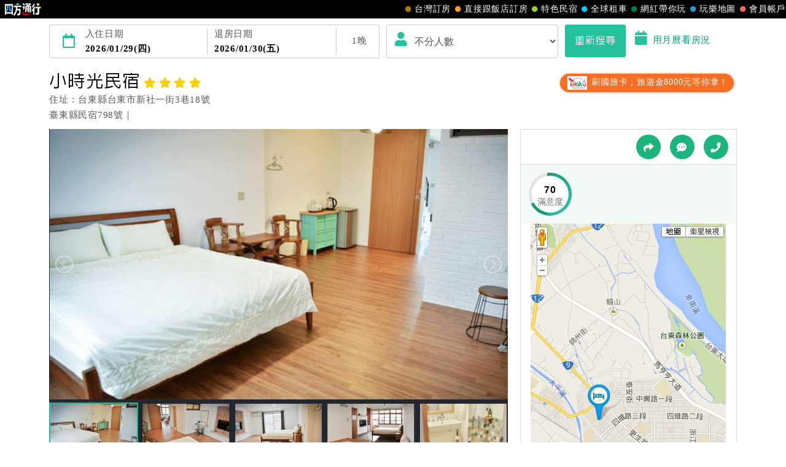

--- FILE ---
content_type: text/html; charset=utf-8
request_url: https://www.easytravel.com.tw/ehotel/Default.aspx?n=9356
body_size: 20969
content:


<!DOCTYPE html>
<html lang="zh-TW">
<head>
    <meta charset="UTF-8">
    <meta http-equiv="X-UA-Compatible" content="IE=edge,chrome=1">
    <meta name="viewport" content="width=device-width, initial-scale=1, maximum-scale=1, minimum-scale=1, user-scalable=no, target-densitydpi=medium-dpi" />
    <meta name="format-detection" content="telephone=no">
    <meta property="og:title" content="小時光民宿(台東縣住宿),國旅卡,商務出差請款憑證,免費wifi,附贈早餐" />
    <meta property="og:description" content="小時光民宿-民宿介紹,房間照片與介紹,交通資訊,促銷優惠,民宿設施,餐廳介紹,振興五倍券,國旅券,國旅卡,商務出差請款憑證,免費wifi,附贈早餐。四方通行提供您民宿詳細住宿資訊，安心又便利的線上訂房服務。" />
    <meta property="og:image" content="//www.easytravel.com.tw/ehotel/hotelimg/photo/9356_10_0_2015031716314064405.jpg" />
    <link rel="icon" href="//www.easytravel.com.tw/PoolImages/webicon.ico" type="image/x-icon" />
    <meta name="keywords" content="小時光民宿,小時光民宿,小時光民宿台東縣,台東縣住宿,台東縣訂房,台東縣民宿"><meta name="description" content="小時光民宿-民宿介紹,房間照片與介紹,交通資訊,促銷優惠,民宿設施,餐廳介紹,國旅卡,商務出差請款憑證,免費wifi,附贈早餐。四方通行提供您小時光民宿詳細住宿資訊，安心又便利的線上訂房服務。"><meta name="copyright" content="本網頁著作權屬智凰網路科技所有！"><meta name="Robots" content="INDEX,FOLLOW"><meta name="revisit-after" content="1"><title>小時光民宿(台東縣住宿),國旅卡,商務出差請款憑證,免費wifi,附贈早餐</title>
    <link rel="stylesheet" href="https://www.easytravel.com.tw/PoolCSS/bootstrap.min.css?tt=20261289"><script src="https://www.easytravel.com.tw/js/pool/jquery-2.1.4.min.js" type="text/javascript"></script><script src="https://www.easytravel.com.tw/JS/Pool/bootstrap.min.3.3.7.js"></script><script src="//www.easytravel.com.tw/js/responsive-nav.js"></script><script src="//www.easytravel.com.tw/js/page-navbar.js"></script>
    <!--飯店設施圖-->
    <link href="//www.easytravel.com.tw/PoolCSS/HPlant.css" rel="stylesheet" type="text/css" />
    <!-- 2023header/footer -->
    <link href="https://fonts.googleapis.com/css2?family=Noto+Sans+TC:wght@400&display=swap" rel="stylesheet">
    <link rel="stylesheet" href="https://www.easytravel.com.tw/PoolCSS/HFThin2023/css/fontawesome-all.min.css">
    <link rel="stylesheet" type="text/css" href="https://www.easytravel.com.tw/PoolCSS/HFThin2023/css/header.css" />
    <script src="https://www.easytravel.com.tw/PoolCSS/HFThin2023/header.js"></script>
    <!-- CSS -->
    <link href="css/slick.css" rel="stylesheet">
    <link href="css/slick-theme.css" rel="stylesheet">
    <link rel="stylesheet" type="text/css" href="css/hwebsite.css?tt=2026012809" />
    <link rel="stylesheet" type="text/css" href="css/hwebsite_rwd.css?tt=2026012809" />
    <link rel="stylesheet" type="text/css" href="css/HPlant_v01.css?tt=2026012809" />
    <link rel="stylesheet" type="text/css" href="css/lightbox.css?tt=2026012809" />
    <link rel="stylesheet" type="text/css" href="css/lightslider.css?tt=2026012809" />
    <link rel="stylesheet" href="css/placeholder-loading.min.css">
    <!-- Google tag (gtag.js) for easytravel -->
    <script async src="https://www.googletagmanager.com/gtag/js?id=G-RXL0QHS9HJ"></script>
    <script>
        window.dataLayer = window.dataLayer || [];
        function gtag() { dataLayer.push(arguments); }
        gtag('js', new Date());
        gtag('config', 'G-RXL0QHS9HJ');
    </script>
    <!-- HTML5 shim and Respond.js for IE8 support of HTML5 elements and media queries -->
    <!-- WARNING: Respond.js doesn’t work if you view the page via file:// -->
    <!--[if lt IE 9]>
    <script src="https://oss.maxcdn.com/html5shiv/3.7.2/html5shiv.min.js"></script>
    <script src="https://oss.maxcdn.com/respond/1.4.2/respond.min.js"></script>
    <![endif]-->
</head>

<body>
    <!--版頭 pc-->
    <div id="nav"><div id="easytraveltop_dot"><div class=wide><a href="https://www.easytravel.com.tw/" target="_blank" title="回四方通行首頁" class="logo"></a><a href="https://www.easytravel.com.tw/member/default.aspx" target="_blank" title="會員帳戶：專屬優惠、折扣。" class="menu"><div class="dot no8"></div>會員帳戶</a><a href="https://guide.easytravel.com.tw/" target="_blank" title="玩樂地圖：台灣旅遊景點、行程、住宿、美食、伴手禮。" class="menu"><div class="dot no6"></div>玩樂地圖</a><a href="https://www.easytravel.com.tw/KOL/" target="_blank" title="網紅帶你玩" class="menu"><div class="dot no4"></div>網紅帶你玩</a><a href="https://rentcars.easytravel.com.tw/" target="_blank" title="租車旅遊：提供汽車、機車、腳踏車、電動車出租優惠資訊與線上預訂服務。" class="menu"><div class="dot no5"></div>全球租車</a><a href="https://bnb.easytravel.com.tw/" target="_blank" title="特色民宿" class="menu"><div class="dot no2"></div>特色民宿</a><a href="https://www.easytravel.com.tw/d2chotel/" target="_blank" title="直接跟飯店訂房" class="menu"><div class="dot no9"></div>直接跟飯店訂房</a><a href="https://www.easytravel.com.tw/taiwan/orderroom/" target="_blank" title="台灣訂房服務：台灣飯店、旅館、民宿線上訂房住宿。" class="menu"><div class="dot no1"></div>台灣訂房</a></div></div></div><div id="Mnav"><div class="logo"><a href="https://www.easytravel.com.tw/" target="easytravel" title="四方通行旅遊"><img src="https://www.easytravel.com.tw/PoolCSS/HFThin2023/easytravel_logo.png" title="四方通行旅遊"></a></div><div class="ti"></div><a href="https://www.facebook.com/easytravelfans/" target="_blank" title="fb粉絲團"><div class="Mfb"><i class="fab fa-facebook-f"></i></div></a><a href="https://line.me/R/ti/p/%40vkl1788p" target="addlineat" title="快加入四方通行LINE生活圈"><div class="Mline"><img src="https://www.easytravel.com.tw/PoolCSS/HFThin2023/LINE_APP_iOS.png" title="LINE@"></div></a><a href="javascript: void(0)" class="navicon" onclick="openNav2()"><i class="fa fa-bars" aria-hidden="true"></i></a><div id="mySidenav2" class="sidenav"><div class="side-nav__header"><a href="javascript:void(0)" class="closebtn" onclick="closeNav2()"><i class="fa fa-times " aria-hidden="true"></i></a></div><nav class="menu-box"><div class="menu-outer"><div class="container"><ul class="navigation"><li class="mobile-home"><a href="https://www.easytravel.com.tw/" title="四方通行訂房" target="_blank"><img src="https://www.easytravel.com.tw/PoolImages/HF2023/home.png" alt="四方通行訂房" class="mobile-ic">四方通行訂房</a></li><li><a href="https://www.easytravel.com.tw/taiwan/orderroom/" title="台灣訂房" target="_blank"><img src="https://www.easytravel.com.tw/PoolImages/HF2023/taiwan01_c.png" alt="台灣訂房" class="mobile-ic">台灣訂房</a></li><li class="stress"><a href="https://www.easytravel.com.tw/d2chotel/" title="訂房優惠推薦" target="_blank"><img src="https://www.easytravel.com.tw/PoolImages/HF2023/taiwan12_c.png" alt="訂房優惠推薦" class="mobile-ic">直接跟飯店訂房<span class="nav-stress">HOT</span></a></li><li><a href="https://bnb.easytravel.com.tw/" title="特色民宿" target="_blank"><img src="https://www.easytravel.com.tw/PoolImages/HF2023/taiwan11_c.png" alt="特色民宿" class="mobile-ic">特色民宿</a></li><li><a href="https://rentcars.easytravel.com.tw/" title="全球租車" target="_blank"><img src="https://www.easytravel.com.tw/PoolImages/HF2023/taiwan06_c.png" alt="全球租車" class="mobile-ic">全球租車</a></li><li><a href="https://www.easytravel.com.tw/KOL" title="網紅旅遊行程" target="_blank"><img src="https://www.easytravel.com.tw/PoolImages/HF2023/taiwan13_c.png" alt="網紅旅遊行程" class="mobile-ic">網紅帶你玩</a></li><li><a href="https://guide.easytravel.com.tw/" title="旅遊景點導覽" target="_blank"><img src="https://www.easytravel.com.tw/PoolImages/HF2023/taiwan10_c.png" alt="旅遊景點導覽" class="mobile-ic">玩樂地圖</a></li></ul></div></div><div class="social-links"><h5>顧客服務</h5><ul class="clearfix"><li><a href="https://www.easytravel.com.tw/appraise/" title="顧客滿意度" target="_blank"><img src="https://www.easytravel.com.tw/PoolImages/HF2023/sicon01.png" alt="顧客滿意度" class="mobile-ic">顧客滿意度</a></li><li><a href="https://www.easytravel.com.tw/member/OrderLogin.aspx" title="訂單管理" target="_blank"><img src="https://www.easytravel.com.tw/PoolImages/HF2023/sicon02.png" alt="訂單管理" class="mobile-ic">訂單管理</a></li><li><a href="https://www.easytravel.com.tw/member/Login.aspx?login=y" title="會員帳戶" target="_blank"><img src="https://www.easytravel.com.tw/PoolImages/HF2023/sicon03.png" alt="會員帳戶" class="mobile-ic">會員帳戶</a></li><li><a href="https://www.easytravel.com.tw/servicecounter/" title="客服聯絡單" target="_blank"><img src="https://www.easytravel.com.tw/PoolImages/HF2023/sicon04.png" alt="客服聯絡單" class="mobile-ic">客服聯絡單</a></li><li><a href="https://www.easytravel.com.tw/action/line/" title="Line線上客服" target="_blank"><img src="https://www.easytravel.com.tw/PoolImages/HF2023/sicon05.png" alt="Line線上客服" class="mobile-ic">Line線上客服</a></li><li><a href="https://www.easytravel.com.tw/Member/travel_bonus.aspx" title="紅利查詢" target="_blank"><img src="https://www.easytravel.com.tw/PoolImages/HF2023/sicon06.png" alt="紅利查詢" class="mobile-ic">紅利查詢</a></li><li><a href="https://www.easytravel.com.tw/taiwan/orderroom/help.aspx?NQid=14" title="訂房Q&amp;A" target="_blank"><img src="https://www.easytravel.com.tw/PoolImages/HF2023/sicon07.png" alt="訂房Q&amp;A" class="mobile-ic">訂房Q&amp;A</a></li><li><a href="https://travelercard.easytravel.com.tw/" title="國旅卡訂房" target="_blank"><img src="https://www.easytravel.com.tw/PoolImages/HF2023/sicon08.png" alt="國旅卡訂房" class="mobile-ic">國旅卡訂房</a></li><li><a href="https://receipt.easytravel.com.tw/" title="請款收據" target="_blank"><img src="https://www.easytravel.com.tw/PoolImages/HF2023/sicon09.png" alt="請款收據" class="mobile-ic">請款收據</a></li></ul><h5>合作提案</h5><ul class="clearfix"><li><a href="https://www.easytravel.com.tw/action/ehotel_sale" title="飯店合作" target="_blank"><img src="https://www.easytravel.com.tw/PoolImages/HF2023/sicon10.png" alt="飯店合作" class="mobile-ic">飯店合作</a></li><li><a href="https://cooperation.easytravel.com.tw/index.php" title="廠商合作" target="_blank"><img src="https://www.easytravel.com.tw/PoolImages/HF2023/sicon11.png" alt="廠商合作" class="mobile-ic">廠商合作</a></li><li><a href="https://marketing.easytravel.com.tw/default.aspx" title="旅伴計劃" target="_blank"><img src="https://www.easytravel.com.tw/PoolImages/HF2023/sicon12.png" alt="旅伴計劃" class="mobile-ic">旅伴計劃</a></li><li><a href="http://project.chineseink.com.tw/design/adprice/easytravel.html" title="商品宣傳" target="_blank"><img src="https://www.easytravel.com.tw/PoolImages/HF2023/sicon13.png" alt="商品宣傳" class="mobile-ic">商品宣傳</a></li></ul></div></nav></div></div>
    <!--版頭 m end-->
    <header class="subMenu">
        <div class="clearfix"></div>
        <!-- m搜尋 m_shcontxt-->
        <div class="search_m">
            <div class="sitem cardopen">
                <span class="open"><i class="fa fa-angle-down"></i></span>
                <span class="closed hide"><i class="fa fa-angle-up"></i></span>
                <span id="m_shcontxt"></span>
                <div class="change">變更</div>
            </div>
        </div>
        <!-- m搜尋 end -->
        <!--  搜尋 -->
        <div class="container">
            <div id="search_pc" class="search clearfix search_pc">
                <a data-toggle="modal" data-target="#calendar" title="選擇您的住宿日期">
                    <div class="days" id="ODate" data-dfday="0">
                        <div class="wclm"><i class="far fa-calendar"></i></div>
                        <div class="check_in">
                            入住日期<p id="checkin"></p>
                        </div>
                        <div class="check_out">
                            退房日期<p id="checkout"></p>
                        </div>
                        <div class="wclm"><span class="nDay"></span>晚</div>
                    </div>
                </a>
                <div class="people">
                    <div class="wclm_a">
                        <i class="fa fa-user"></i>
                    </div>
                    <select name="livecount" id="livecount" class="form-control number_p">
                        <option value="0"  selected>不分人數</option>
                        <option value="1" >1人(房)</option>
                        <option value="2" >2人(房)</option>
                        <option value="3" >3人(房)</option>
                        <option value="4" >4人(房)</option>
                        <option value="5" >5人(房)</option>
                        <option value="6" >6人(房)</option>
                        <option value="7" >7人(房)</option>
                        <option value="8" >8人(房)</option>
                        <option value="9" >9人(房)</option>
                        <option value="10" >10人以上</option>
                    </select>
                </div>
                <div class="btn_b">
                    <button class="btn btn-style " id="search_btn" data-loading-text="Loaging..">重新搜尋</button>
                    <a data-toggle="modal" data-target="#calendarroom" title="用月曆看房況">
                        <i class="fa fa-calendar"></i>用月曆看房況
                    </a>
                </div>
            </div>
        </div>
        <!--  搜尋 END -->
    </header>

    <div class="container hotel clearfix">
        <!--  Hotel  -->
        <div class="intro-title clearfix">
            <div class="info">
                <h1 class="name">小時光民宿<i class="fa fa-star"></i><i class="fa fa-star"></i><i class="fa fa-star"></i><i class="fa fa-star"></i></h1>
                <ul>
                    <li>住址：台東縣台東市新社一街3巷18號</li>
                    <li>臺東縣民宿798號｜
                        <!--四方通行訂房專線：07-9682715-->
                    </li>
                </ul>
            </div>
            <ul class="label_s">
                <li class="trip_btn"><a href="http://www.easytravel.com.tw/hplink.aspx?i=3&n=26022"  title="國旅卡8000元" target='_blank'><img src="//www.easytravel.com.tw/upload/ADV/AdvPhoto_202501201511481_1NPP2.jpg"> 刷國旅卡，旅遊金8000元等你拿！</a></li>
                
            </ul>
        </div>
        
        <!--  Hotel END -->
    </div>
    <!--讀取圖片 須加入 ph-item,ph-col-12,li>.ph-picture-->
    <div id="photo" class="container hotel clearfix">
        <!--  Hotel pic -->
        <div class="col-md-8 col-sm-7">
            <div class="demo">
                <div class="item ph-item">
                    <div class="clearfix ph-col-12">
                        <ul id="image-gallery">
                            <li>
                                <div class="ph-picture" style="min-height: 350px;"></div>
                            </li>
                            <li>
                                <div class="ph-picture" style="min-height: 50px;"></div>
                            </li>
                        </ul>
                    </div>
                </div>
            </div>

            <text>
                <div class="pf_info" style="position: relative; height: 250px; overflow-y: hidden;">
                    這裡有主人小時候的記憶，<Br>懷舊的復古家具，還有屋前的一顆楊桃樹，<Br>主人在這裡度過美好的小時光，<Br>希望你也能在這裡擁有片刻美好的小時光。<Br>
                </div>
                <div class="text-center">
                    <div class="card-footer cardopen" data-tg="pf_info" data-hh="250">
                        <span class="open">全部展開 <i class="fa fa-caret-down"></i></span>
                        <span class="closed hide">收起 <i class="fa fa-caret-up"></i></span>
                    </div>
                </div>
            </text>
        </div>
        <!--  Hotel pic END -->
        <!--  Hotel map -->
        <div class="col-md-4  col-sm-5 md">
            <div class="map">
                <!--<select class="language form-control02">
                    <option value=0>language</option>
                    <option value=1>繁體版</option>
                    <option value=2>简体中文</option>
                    <option value=3>English</option>
                    <option value=4>日本語</option>
                </select>-->
                <div class="links">
                    <a href="javascript: void(0);" data-toggle="modal" data-target="#myModa3" title="分享"><i class="fas fa-share"></i></a>
                    <a href="javascript: void(0);" data-toggle="modal" data-target="#myModa2" title="粉絲團"><i class="fas fa-comment-dots"></i></a>
                    <a href="javascript: void(0);" data-toggle="modal" data-target="#myModal" title="電話預約"><i class="fas fa-phone"></i></a>
                </div>

                <!--  Hotel 評鑑 -->
                <div class="evaluation clearfix">
                    <a href="javascript: void(0)" data-toggle="modal" data-target="#satisfied" title="滿意度">
                        <div class="evaluation_circle">
                            <div class="pie_left">
                                <div class="left"></div>
                            </div>
                            <div class="pie_right">
                                <div class="right"></div>
                            </div>
                            <div class="mask">
                                <span>70</span>
                                <p class="ti">滿意度</p>
                            </div>
                        </div>
                        <span class="FirstContent"></span>
                        <p class="then vtAllmount"></p>
                    </a>
                </div>
                <!--  Hotel 設施 END -->
                <div class="map_pic_pc center-block">
                     <a href='https://www.google.com/maps/search/?api=1&query=%e5%8f%b0%e6%9d%b1%e7%b8%a3%e5%8f%b0%e6%9d%b1%e5%b8%82%e6%96%b0%e7%a4%be%e4%b8%80%e8%a1%973%e5%b7%b718%e8%99%9f' target='_map'><img src="//www.easytravel.com.tw/ehotel/hotelimg/map_google/9356.jpg" /><a>
                </div>
            </div>
            <!--廣告小Banner-->
            
        </div>
        <!--  Hotel map END -->
    </div>
    <div class="clearfix"></div>

    <!--  Sale list -->
    <div class="container hotel clearfix">
        <!-- nav -->
        <div class="nav-height" id="navHeight">
            <nav class="nav-wrap" id="nav-wrap">
                <div class="container p-0">
                    <div class="nav-mobile">Click</div>
                    <ul class="clearfix">
                        <li><a href="#news" class="active" title="最新消息"><i class="fa fa-bullhorn"></i>最新<span>消息</span></a></li>
                        <li><a href="#room" title="房間預訂"><i class="fa fa-hotel"></i>房間<span>預訂</span></a></li>
                        <li><a href="#facility" title="設施與服務"><i class="fa fa-wifi"></i>設施<span>與服務</span></a></li>
                        <li><a href="#traffic" title="交通與週邊"><i class="fas fa-map-marker-alt"></i>交通<span>與週邊</span></a></li>
                        <li><a href="#regulation" title="入住規定"><i class="fab fa-wpforms"></i><span>入住</span>說明 </a></li>
                        <li><a href="#push" title="入住規定"><i class="far fa-thumbs-up"></i>推薦 </a></li>
                    </ul>
                </div>

            </nav>
        </div>
        <div class="clearfix"></div>
        <!-- nav end-->
        <!-- 最新消息 -->
        <div id="news">
            
        </div>
        <div class="col-md-4">
        </div>
        <div class="clearfix"></div>
        <!--  複製折扣碼按鈕M -->
        
        <!--  複製折扣碼按鈕M END -->
        <div id="room">
            <!--  複製折扣碼按鈕 -->
            <h3 class="disCode_left">房間預定</h3>
            
            <div class="clearfix"></div>
            <!--複製折扣碼-->
            <script>
                function copyEvent(id) {
                    var str = document.getElementById(id);
                    window.getSelection().selectAllChildren(str);
                    document.execCommand('copy');
                }
                $(".copybtn").click(
                    function () {
                        $(this).text("複製完成");
                        $(this).addClass("compCopy");
                    }
                );
            </script>
            <div class="clearfix"></div>
            <!-- 篩選 -->
            <!--<div class="clearfix md3 mt2">
            <span class="checkbox-select"><input class="radio-none" type="checkbox" id="checkbox1" name="selector1"><label class="circle" for="checkbox1">免費早餐(18)</label></span>
            <span class="checkbox-select"><input class="radio-none" type="checkbox" id="checkbox2" name="selector1"><label class="circle" for="checkbox2">免費wifi(所有房型皆適用)</label></span>
            <span class="checkbox-select"><input class="radio-none" type="checkbox" id="checkbox3" name="selector1"><label class="circle" for="checkbox3">免費接送</label></span>
            <span class="checkbox-select"><input class="radio-none" type="checkbox" id="checkbox4" name="selector1"><label class="circle" for="checkbox4">兩床(2)</label></span>
        </div>-->
            <!-- 篩選 end -->
            <div class="room_ti ord-total">建議您更改住宿日期，或選擇其它飯店。</div>
            <p class="room_oti"><i class="fa fa-bell"></i>房價已內含服務費及稅金</p>
            <!-- 房型 -->
            <div id="room_list"></div>
            <!-- 房型 END-->
        </div>
        <!--  Sale list END -->
        <!--  設施與服務 -->
        <div class="line_b mt" id="facility"></div>
        <div class="container">
            <h3>設施與服務</h3>
            <!-- 飯店基本資料 -->
            <div class="hotel-intro">
                <ul class="data-table line_b clearfix">
                    <li><span class="name_ti">入住時間：</span>15：00後</li>
                    <li><span class="name_ti">最晚保留時間：</span>21：00</li>
                    <li><span class="name_ti">退房時間：</span>11：00前</li>
                    <li><span class="name_ti">正式對外營業：</span>民國103年10月，全新開幕</li>
                    <li><span class="name_ti">外幣兌換：</span>無</li><li><span class="name_ti">刷卡服務：</span>無</li><li><span class="name_ti">單車可進房：</span>無</li><li><span class="name_ti">外國語服務：</span>無</li><li><span class="name_ti">可上網：</span><i class="fa fa-check"></i></li><li><span class="name_ti">接送：</span><i class="fa fa-check"></i>火車站接送服務</li><li><span class="name_ti">餐飲服務：</span><i class="fa fa-check"></i>非自助式早餐</li><li><span class="name_ti">寵物可同房旅店：</span>無</li>
                </ul>
                <ul>
                    <li>
                        <div class="name_ti">設施與服務：</div>
                        <i class="fa fa-check"></i>自行車租借、<i class="fa fa-check"></i>館內上網服務
                    </li>

                    <li>
                        <div class="name_ti">設施與服務：</div>
                        <ul class=installation><li><div class="ins no03"></div>第四台</li><li><div class="ins no19"></div>單車租借</li><li><div class="ins no21"></div>接送</li><li><div class="ins no22"></div>上網</li></ul>
                    </li>
                    
                    <li>
                        <p class="name_ti">貼心提醒：</p>
                        ．館內提供免費無線寬頻上網服務，位於大廳，使用者需自備手提電腦<br/>．客房內提供免費無線寬頻上網服務，使用者需自備手提電腦<br/>．提供《預約制》免費專車服務：來回，地點：台東火車站<br/>．路邊可停車</li>
                    
                </ul>
            </div>
            <!-- 飯店基本資料end -->
            <!-- 設施圖片-->
            <ul class="facility_photo">
                <li><div class="textpic"><a href="javascript: void(0)" class='Plant_Detail' title="自行車租借" data-type="Plant" data-no="19055"><p class="ti">自行車租借</p></a><a href="javascript: void(0)" class='Plant_Detail' title="顯示詳細內容" data-type="Plant" data-no="19055">顯示詳細內容</a></div></li>

                <li><div class="textpic"><a href="javascript: void(0)" class='Restaurant_Detail' title="早餐" data-type="Restaurant" data-no="5049"><p class="ti">早餐</p></a><a href="javascript: void(0)" class='Restaurant_Detail' title="顯示詳細內容" data-type="Restaurant" data-no="5049">顯示詳細內容</a></div></li>
            </ul>
            <!-- 設施圖片end -->
        </div>
        <!--  設施與服務 END -->
        <!--  交通與週邊 -->
        <div class="line_b mt" id="traffic"></div>
        <div class="container literary" id="t_map">
            <h3>交通與週邊</h3>
            【非開車族】<br/>．航空停靠站：台東機場，到站須轉搭其他大眾運輸（建議搭乘：計程車），車程時間約10分鐘<br/>．台鐵停靠站：台東火車站，到站須轉搭其他大眾運輸（建議搭乘：計程車），車程時間約10分鐘<br/>．其他交通工具：民宿《預約制》免費專車服務，來回，接送地點：台東火車站<br/>
            
            <div class="map_pic_m center-block">
                 <a href='https://www.google.com.tw/maps/place/%e5%8f%b0%e6%9d%b1%e7%b8%a3%e5%8f%b0%e6%9d%b1%e5%b8%82%e6%96%b0%e7%a4%be%e4%b8%80%e8%a1%973%e5%b7%b718%e8%99%9f' target='_map'><img src="//www.easytravel.com.tw/ehotel/hotelimg/map_google/9356.jpg" /></a>
            </div>
            <!--<div class="map">
            <iframe class="w100" src="https://www.google.com/maps/embed/v1/place?key=AIzaSyC4VSoeRC9VFEdCO7dpjM2lUOWL8T4jiVU&q=%e5%8f%b0%e6%9d%b1%e7%b8%a3%e5%8f%b0%e6%9d%b1%e5%b8%82%e6%96%b0%e7%a4%be%e4%b8%80%e8%a1%973%e5%b7%b718%e8%99%9f" width="auto" height="400" frameborder="0" style="border:0" allowfullscreen></iframe>
        </div>-->
        </div>
        <!--  交通與週邊 END -->
        <!--  入住說明 -->
        <div class="line_b mt" id="regulation"></div>
        <div class="container know md">
            <h3>入住說明</h3>
            <p class="black">※本飯店網路訂房由四方通行訂房中心為您服務！</p>
            <ul class="know_msg clearfix ">
                <li><a href="https://taiwantravel.easytravel.com.tw/" target="_blank" title="國旅卡可訂房"><i class="fas fa-credit-card"></i><p>國旅卡可訂房</p></a></li>
                <li><a href="https://receipt.easytravel.com.tw/" target="_blank" title="訂房收據說明"><i class="fas fa-bed"></i>
                    <p>訂房收據說明</p>
                </a></li>
                <li><a href="https://www.easytravel.com.tw/member/OrderLogin.aspx" target="_blank" title="訂單管理"><i class="far fa-file-alt"></i>
                    <p>訂單管理</p>
                </a></li>
                <li><a href="https://www.easytravel.com.tw/servicecounter/" target="_blank" title="客服聯絡單"><i class="fas fa-comments"></i>
                    <p>客服聯絡單</p>
                </a></li>
                <li><a href="https://www.easytravel.com.tw/member/Login.aspx?login=y" target="_blank" title="會員帳戶"><i class="fas fa-user"></i>
                    <p>會員帳戶</p>
                </a></li>
                <li><a href="https://bonus.easytravel.com.tw/" target="_blank" title="會員賺紅利抵消費"><i class="fas fa-dollar-sign"></i>
                    <p>會員賺紅利抵消費</p>
                </a></li>
            </ul>
            <div class="ti">付款方式</div>
            <img src="images/linePay.jpg">
            <img src="images/google-pay.jpg">
            <img src="images/apple-pay.jpg">
            <img src="images/pay_ci01_s.jpg">
            <img src="images/pay_ci02_s.jpg">
            <!--<img src="images/pay_ci09_s.jpg">
        <img src="images/pay_ci08_s.jpg">-->
            <img src="images/pay_ci06_s.jpg">
            <img src="images/pay_ci05_s.jpg">
            <!--<img src="images/pay_ci03_s.jpg">
        <img src="images/pay_ci04_s.jpg">-->
            <p class="md">（實際付款方式須依訂房時所提供繳款方式為主）</p>
            <!--  <p class="orange">更多優惠訊息盡在『四方通行(EasyTravel)旅遊站台』！</p> -->
            <!--  注意事項 -->
            <div class="ord_note" style="position: relative; height: 350px; overflow-y: hidden;">
                <div class="ti ">注意事項</div>
                <div class="tip">一、客房保留</div>
                <text>訂房者須在繳款期限內完成付款動作，方可保留客房。若未於期限內完成，則視為無效訂單。</text>
                <div class="tip">二、權責範圍</div>
                <text>訂房者於四方通行交易之紀錄與相關作業，由四方通行EasyTravel客服人員服務。訂房者於四方通行交易完成後，如需要異動訂單，訂房者必以「四方通行」為優先連絡對象。</text>
                <div class="tip">三、價格內容</div>
                <text>四方通行之公佈價格，包含房價、稅額及服務費。客房價格隨季節及人文活動而異動，以選項「查詢空房與房價」之當日價格為標準。</text>
                <div class="tip">四、訂單異動</div>
                <text>
                    訂房成功後，訂房者如需異動內容，須於住房前在四方通行「客服聯絡單」提出申辦，四方通行<span class="red2">恕不接受以電話方式異動</span>訂單。
            <p class="red2">※非客服時間之申辦異動，皆為次日計算及辦理。</p>
                </text>
                <div class="tip">五、客服時間</div>
                <text>
                    週一至週日，上午9:00～晚上6:00
                <!--週一至週五，上午9:00～晚上6:00<br>
                週六至週日，上午10:00~下午5:00-->
                </text>
                <div class="tip">六、聯絡方式</div>
                <text>
                    週一至週日：<a href="https://www.easytravel.com.tw/servicecounter/" target="_blank">客服聯絡單</a>、<a href="https://www.easytravel.com.tw/action/line/" target="_blank">LINE@</a> 、電話：(07)9682715 。
                <!--週一至週五：<a href="https://www.easytravel.com.tw/servicecounter/" target="_blank">客服聯絡單</a>、<a href="https://www.easytravel.com.tw/action/line/" target="_blank">LINE@</a> 、電話：(07)9682715 。<br>
                週六至週日：<a href="https://www.easytravel.com.tw/servicecounter/" target="_blank">客服聯絡單</a>、<a href="https://www.easytravel.com.tw/action/line/" target="_blank">LINE@</a>。-->
                </text>
            </div>
            <div class="text-center mt">
                <div class="regulation01 card-footer cardopen" data-tg="ord_note" data-hh="350">
                    <span class="open">看完整注意事項 <i class="fa fa-caret-down"></i></span>
                    <span class="closed hide">注意事項收起 <i class="fa fa-caret-up"></i></span>
                </div>
            </div>

            <br>
            <br>
            <!--  住房規則 -->
            <div class="ord_know" style="position: relative; height: 350px; overflow-y: hidden;">
                <div class="ti">訂房規則</div><div class="tip">一、入住手續(Check in)</div><text>本飯店接受辦理入住時間(Check-in)為<span class="red2">15：00後</span>（請見房間介紹說明；<span class="red2">最晚保留時間(keep the room on the latest time)：21：00</span>），訂房者請出示「訂房成功單」及「身份證件」以便辦理。</text><div class="tip">二、延遲入住時間</div><text>訂房者於住宿當日，因故無法於「最晚保留時間」前辦理入住手續時，訂房者（或住房者）必須提前告知飯店。如未與飯店協議入住時間又超過保留時間未辦理入住手續，則視訂房者（及住房者）無條件放棄訂單（住宿權益）。</text><div class="tip">三、退房手續(Check out)</div><text>本飯店退房時間(Check-out)為 （<span class="red2">11：00前</span>），訂房者與飯店之其他交易﹝如續住、加床、餐費、小費、電話費...等﹞所發生之費用，必須與飯店現場結清。</text><div class="tip">四、訂單異動</div><ul class="ullist"><li>訂房者應於<span class="red2">入住前8日</span>（不含入住當日）提出申辦，如未提出申辦不得異動訂單。</li><li>每筆訂單異動限定<span class="red2">乙</span>次，限原訂飯店，異動完成後不得辦理取消退款。</li><li>訂單異動後，訂單費用總計大於原訂單費用總計時，訂房者應補足差額。（限原訂飯店）</li><li>訂單異動後，訂單費用總計小於原訂單費用總計時，訂房者不得要求退其差額。（限原訂飯店）</li></ul><div class="tip">五、保留住宿權益(保留住房)</div><ul class="ullist"><li>．訂房者因故辦理訂單異動，本飯店可接受<span class="red2">保留住宿金額3個月</span>限原訂飯店），異動完成後不得辦理取消退款。（提出申辦日為保留起算日）</li><li>．訂房者使用「保留住宿金額」時，請注意！為避免飯店客滿，敬請及早計畫，如逾時未提出申辦，視同無條件放棄訂單（住宿權益）。 （限原訂飯店使用）</li><li>．每筆訂單異動限定乙次，限原訂飯店，異動完成後不得辦理取消退款。</li><li>．訂單異動後，訂單費用總計大於原訂單費用總計時，訂房者應補足差額。 限原訂飯店</li><li>．訂單異動後，訂單費用總計小於原訂單費用總計時，訂房者不得要求退其差額。限原訂飯店</li></ul><div class="tip">六、取消訂單</div>訂房者因故取消訂單辦理退款，依下列標準申辦：<ul><li>◎住房日7天前辦理者，訂單費用扣除總計0%為手續費</li><li>◎住房日4天前辦理者，訂單費用扣除總計25%為手續費</li><li>◎住房日1天前辦理者，訂單費用扣除總計45%為手續費</li><li>◎住房日當日辦理者，訂單費用扣除總計100%為手續費</li><li>◎住房日當日不得辦理。</li><li>◎住房日當日未辦理入住手續者，視同住房，已付訂單之訂金將全額沒收。</li></ul><div class="tip">七、天候因素</div><text>住房當日遇颱風、地震等不可抗拒因素時（以氣象局發布或飯店所在地縣市政府頒布狀況”停止上班上課”為判定準則），以致無法順利住房，訂房者可依飯店規定變更住房日期或退費處理之。待飯店確認無誤後，可辦理保留住宿權益或四方通行將<span class="red2">扣除訂單總額0%</span>為作業手續費用，餘款退予訂房者。</text><div class="tip">八、紅利點數/現金抵用券異動訂單說明</div><div class="textpic"><p>成功付款後如因『個人因素』導致下述異動狀況，旅遊紅利點數恕不退還點數。</p><img src="https://www.easytravel.com.tw/ehotel/images/table1.gif" alt="" class="img-responsive"><p class="title09">(註)：現金部份含現金支付及因取消退款而產生的現金抵用券。</p><p class="fc-og"><i class="fa fa-exclamation-circle"></i>提醒您：因上述狀況導致付款金額有所異動時，扣除手續費的金額若超過以現金付款（含現金抵用券）金額，則取消訂單以不退款處理。</p></div><div class="textpic"><p>成功付款後如因『天候狀況』導致下述異動狀況，旅遊紅利點數於訂單處理時退還</p><img src="https://www.easytravel.com.tw/ehotel/images/table2.gif" alt="" class="img-responsive"><p class="title09">(註)：現金部份含現金支付及因取消退款而產生的現金抵用券。</p><p class="fc-og"><i class="fa fa-exclamation-circle"></i>提醒您：若旅遊紅利點數於退還時已超過有效期限，則一律不另行補發或延長使用期限。</p></div><div class="tip">九、旅行業代收轉付收據</div><text>線上訂房費用係由四方通行代收，四方通行將依據您在網站上的訂房日期、交易房價開立「代收轉付收據」郵寄給您。<p class="title09">※何謂【代收轉付收據】</p>旅行業者因行業特殊，交易開立專用收據，和一般營業用發票不同，依房價款總額開立「旅行業代收轉付收據」給客戶，效用等同於統一發票，唯獨不可抵扣稅額，也不可以對獎。旅行業者雖無須開立統一發票給予消費者，但是一定開立「旅行業代收轉付收據」，若經稅捐稽徵機關查獲未依規定開立收據，將依稅捐稽徵法第44條規定，按收取價款總額處5%罰鍰。</text><div class="tip">十、隱私權條款</div><text>四方通行旅遊站台提供簡單又安全的交易環境，在進行訂購前，需請您先填寫個人資料。您的權益及隱私權，是四方通行旅遊站台依法保護的資料，您的個人資料都僅供四方通行旅遊站台與您所預定的住宿商家使用，除非事先取得同意，否則依法不會將資料提供給第三人或移作其他目的使用。</text><div class="tip">十一、其　　他</div><ul class="ullist"><li>未滿20歲(限制行為能力人)使用四方通行網站，需先取得其監護人閱讀、了解並同意所有契約內容與規則，方可繼續後續訂購流程，當使用者繼續使用四方通行網站時，即認定其監護人已閱讀、了解並同意接受所有契約內容與規則。</li><li>未滿18歲之使用者無法單獨住宿，一經查獲可拒絕入住，訂金恕不退還，請於入住前確認入住者之一需年滿18歲。</li><li>訂房者與飯店雙方之其他協議，且訂房者未盡告知四方通行之責為前提，其訂房者與飯店所產生之糾紛，不為「四方通行」責任範圍內。</li><li>訂房者與飯店之協議需透過四方通行協助處理者（以與四方通行交易內容為範圍），應於住房日發生前提出申辦，並提供飯店處理人員之姓名。</li><li>若已完成付款之訂單欲更換其他付款方式，四方通行會收取訂單總額5%為作業手續費用。</li></ul>
            </div>
            <div class="text-center mt">
                <div class="regulation02 card-footer cardopen" data-tg="ord_know" data-hh="350">
                    <span class="open">看完整訂房規則 <i class="fa fa-caret-down"></i></span>
                    <span class="closed hide">訂房規則收起 <i class="fa fa-caret-up"></i></span>
                </div>
            </div>
        </div>
        <!--  入住說明 END -->
        <!--  2019-09-09推薦  -->
        <div class="line_b mt" id="push"></div>
        <div class="container push md">

            <h3>推薦</h3>
            <p class="ti">推薦人數 <span class="fc1"> 8</span>人</p><ul class="boxul" id="Recommend"><li class="row line clearfix"><div class="col-sm-2  person">李XX</div><div class="col-sm-10 "><span class="arrow_l_int"></span><span class="arrow_t_int"></span><div class="message"><p class="time">2020-08-14 02:32:03</p>價格合理，物超所值，值得推薦的好飯店！</div></div></li><li class="row line clearfix"><div class="col-sm-2  person">陳XX</div><div class="col-sm-10 "><span class="arrow_l_int"></span><span class="arrow_t_int"></span><div class="message"><p class="time">2018-12-02 11:48:53</p>飯店設施很不錯，住宿享受更超值！</div></div></li><li class="row line clearfix"><div class="col-sm-2  person">劉XX</div><div class="col-sm-10 "><span class="arrow_l_int"></span><span class="arrow_t_int"></span><div class="message"><p class="time">2018-05-16 10:29:09</p>住宿會主動聯絡，房間乾淨、早餐好吃，下次還會去住！</div></div></li></ul>
            <div class="text-center">
                <button type="button" class="btn btn-style01 m-1 recommend">我要推薦</button>
                <button type="button" class="btn btn-style01" data-toggle="modal" data-target="#Commend_Dialog">更多推薦內容</button>
            </div>
            <hr>
            <div class="text-left">
                <p>「本網站位在台灣，網站資料由飯店提供，營業人名稱 : 小時光民宿，統一編號 : 無」</p>
            </div>
            <form class="form-horizontal recommend-box" id="recom_Form" name="recom_Form" style="display: none;">
                <div class="form-group">
                    <label for="inputEmail3" class="col-sm-2 control-label">推薦者</label>
                    <div class="col-sm-10">
                        <input type="email" class="form-control01" id="recom_name" name="recom_name" placeholder="推薦者">
                    </div>
                </div>
                <div class="form-group">
                    <label for="inputPassword3" class="col-sm-2 control-label">推薦內容</label>
                    <div class="col-sm-10">
                        <input type="email" class="form-control01" id="recom_content" name="recom_content" placeholder="推薦內容">
                    </div>
                </div>
                <div class="form-group">
                    <label for="inputPassword3" class="col-sm-2 control-label">常用意見</label>
                    <div class="col-sm-10">
                        <select class="form-control01" name="dfcontent" id="dfcontent">
                            <option value="">選擇常用意見</option>
                            <option value='飯店品質良好，服務親切，餐飲水準高，住宿的最佳選擇！'>飯店品質良好，服務親..</option>
                            <option value='住宿會主動聯絡，房間乾淨、早餐好吃，下次還會去住！'>住宿會主動聯絡，房間..</option>
                            <option value='飯店接送服務超方便！'>飯店接送服務超方便！</option>
                            <option value='價格合理，物超所值，值得推薦的好飯店！'>價格合理，物超所值....</option>
                            <option value='交通便利，停車很方便，下次還會來！'>交通便利，停車很方便..</option>
                            <option value='飯店的活動、行程很有趣，玩的很開心！'>飯店的活動、行程很有..</option>
                            <option value='環境舒適，非常適合有小孩的家庭前往入住。'>環境舒適，非常適合有..</option>
                            <option value='飯店有提供無線網路，非常方便！'>飯店有提供無線網路....</option>
                            <option value='飯店位置好，距離遊玩地點很近。'>飯店位置好，距離遊玩..</option>
                            <option value='訂房網站的主動關心十分貼心！'>訂房網站的主動關心十..</option>
                            <option value='房間窗外的風景非常美，讓人很放鬆。'>房間窗外的風景非常美..</option>
                            <option value='飯店設備很新，房間很大，很漂亮。'>飯店設備很新，房間很..</option>
                            <option value='飯店設施很不錯，住宿享受更超值！'>飯店設施很不錯，住宿..</option>
                        </select>
                    </div>
                </div>
                <div class="text-center">
                    <p class="red1 md1">為了維護本單元服務，四方通行旅遊站台保有刪除不當留言的權利</p>
                    <button type="button" id="inst_commend" class="btn btn-style01" data-loading-text="sending..">送出</button>
                </div>

            </form>

        </div>
    </div>
    <!--  2019-09-09推薦 END -->
    <!-- 版宣 -->
    <div id="Mfooter"><p>Copyright <a href="//www.easytravel.com.tw/" target="_blank">Easytravel</a></p></div>
    <!-- 版宣END-->
    <a href="#" class="scrollup" title="gotop"><i class="fa fa-angle-double-up"></i></a>
    <script src="js/slick.js"></script>
    <script type="text/javascript" src="js/lightslider.js"></script>
    <script type="text/javascript" src="//www.easytravel.com.tw/js/Pool/easytravel_jyc_tools.js"></script>
    <script type="text/javascript" src="https://www.easytravel.com.tw/js/Pool/jquery.lazyload.js"></script>
    <script type="text/javascript" src="js/scroll.calendar.js"></script>
    <script src="js/hotel.tools.js?tt=2026012809"></script>
    <script src="js/hotel.loaddata.js?tt=2026012809"></script>
    <script src="js/def.core.js?tt=2026012809"></script>
    <script type="text/javascript">
        $(function () {
            $(".recommend").click(function () {
                $(".recommend-box").slideToggle("slow");
            });
            $(".spicslick").slick({
                dots: true,
                autoplay: true, arrows: false,
                autoplaySpeed: 2000,
            });

            $('.spic_slick').slick({
                dots: false,
                infinite: true,
                autoplay: true,
                speed: 300,
                slidesToShow: 1,
                adaptiveHeight: true
            });

            $(".search_m").click(function () {
                $(".search_pc").slideToggle("slow");
            });
            $(".regulation01").click(function () {
                $(".regulation_content01").slideToggle("slow");
            });
            $(".regulation02").click(function () {
                $(".regulation_content02").slideToggle("slow");
            });

            $(window).scroll(function () {
                if ($(this).scrollTop() > 100) {
                    $('.scrollup').fadeIn();
                } else {
                    $('.scrollup').fadeOut();
                }
            });

            $('.scrollup').click(function () {
                $("html, body").animate({
                    scrollTop: 0
                }, 600);
                return false;
            });
            $('.multiple-items').slick({
                infinite: true,
                slidesToShow: 3,
                slidesToScroll: 3
            });
        });


    </script>
    <!--照片輪播-->
    <script>
        $(document).ready(function () {
            $("#content-slider").lightSlider({
                loop: true,
                keyPress: true
            });
        });
    </script>
    <!--滿意度-->
    <script type="text/javascript">
        $(function () {
            $(".evaluation_circle").each(function () {
                var num = $(this).find(".mask span").text() * 3.6;
                if (num <= 180) {
                    // $(this).find(".right").css("transform","rotate("+(num-180)+"deg)");
                    $(this).find(".right").css({ "transform": "rotate(" + (num - 180) + "deg)", "transition": "transform 0.5s ease" });
                } else {
                    $(this).find(".right").css({ "transform": "rotate(0deg)", "transition": "transform 0.5s ease-in" });
                    $(this).find(".left").css({ "transform": "rotate(" + (num - 360) + "deg)", "transition": "transform 0.2s 0.5s ease-in" });
                    // $(this).find(".right").css("transform","rotate(0deg)");
                    // $(this).find(".left").css("transform","rotate("+(num-360)+"deg)");
                }
            })
        })


    </script>
    <!--固定置上-->
    <script type="text/javascript">
        $(function () {
            $(window).scroll(function () {
                if ($(this).scrollTop() > 0) {          /* 要滑動到選單的距離 */
                    $('.subMenu').addClass('navFixed');   /* 幫選單加上固定效果 */
                } else {
                    $('.subMenu').removeClass('navFixed'); /* 移除選單固定效果 */
                }
            });

        });
    </script>
    <script src='js/nav.js'></script>
    <script>
        //内容信息导航吸顶
        $(document).ready(function () {
            var navHeight = $("#navHeight").offset().top;
            var navFix = $("#nav-wrap");
            $(window).scroll(function () {
                if ($(this).scrollTop() > navHeight) {
                    navFix.addClass("navFix");
                }
                else {
                    navFix.removeClass("navFix");
                }
            })
        })
        //内容信息导航锚点
        $('.nav-wrap').navScroll({
            mobileDropdown: true,
            mobileBreakpoint: 768,
            scrollSpy: true
        });

        $('.click-me').navScroll({
            navHeight: 0
        });

        $('.nav-wrap').on('click', '.nav-mobile', function (e) {
            e.preventDefault();
            $('.nav-wrap ul').slideToggle('fast');
        });

    </script>
    <!--燈箱1 電話訂房-->
    <div class="modal fade" id="myModal" tabindex="-1" role="dialog" aria-labelledby="exampleModalLabel" aria-hidden="true">
        <div class="modal-dialog" role="document">
            <div class="modal-content">
                <div class="head">
                    四方通行訂房專線
                </div>
                <div class="modal-body text-center one-line phonenumber ">
                    <i class="fa fa-phone" aria-hidden="true"></i>07-968-2715
                </div>
                <div class="footer bt-two">
                    <button type="button" class="btn fc-gray" data-dismiss="modal">取消</button>
                    <button type="button" onclick="location.href='tel:07-9682715'" class="btn fc-primary">撥打</button>
                </div>
            </div>
        </div>
    </div>
    <!-- 燈箱2 電話訂房 -->
    <div class="modal fade" id="myModa2" tabindex="-1" role="dialog" aria-labelledby="exampleModalLabel" aria-hidden="true">
        <div class="modal-dialog" role="document">
            <div class="modal-content">
                <button type="button" class="close" data-dismiss="modal" aria-label="Close">
                    <span aria-hidden="true">&times;</span>
                </button>
                <div class="modal-body">
                    <a href="https://line.me/R/ti/p/%40vkl1788p" target="_blank" class="d-flex clearfix " title="四方通行LINE@">
                        <div class="col-sm-3 col-xs-4">
                            <img src="images/lineeasy.png" alt="四方通行LINE@" class="icon-phone">
                        </div>
                        <div class="col-sm-9 col-xs-8">
                            <p class="title03">加LINE@訂房最快!!!</p>
                            加入我們的LINE即時回復！<br>
                            LINE ID : <span class="fc-primary">@easy4Fun</span>
                        </div>
                    </a>
                    <div class="divider clearfix"><span class="mm-or">或</span></div>
                    <a href="https://www.facebook.com/easytravelfans/" class="d-flex  clearfix" target="_blank" title="四方通行官方粉絲團">
                        <div class="col-sm-3 col-xs-4">
                            <img src="images/fb.png" alt="四方通行官方粉絲團" class="icon-phone">
                        </div>
                        <div class="col-sm-9 col-xs-8">
                            <p class="title03">四方通行官方粉絲團</p>
                        </div>
                    </a>
                    <div class="divider clearfix"><span class="mm-or">或</span></div>
                    <a href="https://www.easytravel.com.tw/servicecounter/" class="d-flex  clearfix" target="_blank" title="四方通行客服聯絡單">
                        <div class="col-sm-3 col-xs-4">
                            <img src="images/servicecounter.png" alt="四方通行客服聯絡單" class="icon-phone">
                        </div>
                        <div class="col-sm-9 col-xs-8">
                            <p class="title03">四方通行客服聯絡單</p>
                        </div>
                    </a>
                </div>
            </div>
        </div>
    </div>
    <!-- 燈箱3 分享 -->
    <div class="modal fade" id="myModa3" tabindex="-1" role="dialog" aria-labelledby="exampleModalLabel" aria-hidden="true">
        <div class="modal-dialog" role="document">
            <div class="modal-content">
                <button type="button" class="close" data-dismiss="modal" aria-label="Close">
                    <span aria-hidden="true">&times;</span>
                </button>
                <div class="head">分享</div>
                <div class="modal-body d-flex align-items-center">
                    <a href="javascript:void(0);" onclick="tools.shareButton();" title="分享臉書" class="share-icon-wrap p-2">
                        <img src="images/icon-fb.png" alt="分享臉書"></a>
                    <a href="javascript:void(0);" onclick="tools.CopyLink();" title="複製連結" class="share-icon-wrap p-2">
                        <img src="images/icon-link.png" alt="複製連結"></a>
                    <a href="javascript:void(0);" onclick="tools.shareLine();" title="用LINE傳送" class="share-icon-wrap p-2">
                        <img src="images/icon-line.png" alt="用LINE傳送"></a>
                </div>
            </div>
        </div>
    </div>
    <!--最新消息-->
    <div class="modal" id="news_detail" tabindex="-1" role="dialog" aria-labelledby="exampleModalLabel" aria-hidden="true">
        <div class="modal-dialog" role="document">
            <div class="modal-content">
                <button type="button" class="close" data-dismiss="modal" aria-label="Close">
                    <span aria-hidden="true">&times;</span>
                </button>
                <div class="ti"></div>
                <div class="modal-body">
                    <div class="center-block"></div>
                    <div class="text"></div>
                    <p class="ns_url"></p>
                </div>
            </div>
        </div>
    </div>
    <!-- 燈箱4 房型詳細頁 -->
    <div class="modal fade" id="detail" tabindex="-1" role="dialog" aria-labelledby="exampleModalLabel" aria-hidden="true">
        <div class="modal-dialog" role="document">
            <div class="modal-content">
                <button type="button" class="close" data-dismiss="modal" aria-label="Close"><span aria-hidden="true">&times;</span></button>
                <div class="head"></div>
                <div class="modal-body hotel-intro">
                </div>
            </div>
        </div>
    </div>
    <!-- 燈箱5 月曆 -->
    <div class="modal fade scroll " id="calendar" tabindex="-1" role="dialog" aria-labelledby="exampleModalLabel" aria-hidden="true">
        <div class="modal-dialog" role="document">
            <div class="modal-content">
                <button type="button" class="angle-right btn"><i class="fa fa-angle-right"></i></button>
                <button type="button" class="angle-left btn"><i class="fa fa-angle-left"></i></button>
                <p class="text-center ">
                    選擇您的住宿日期
                    <button type="button" class="close" data-dismiss="modal">X</button>
                </p>
                <div class="clearfix ">
                    <div class="bt-two check_in">
                        <p class="tyu">入住日期</p>
                        <span class="fc-red fc-nb" id="SDate"></span>
                        <span class="triangle"></span>
                    </div>
                    <div class="bt-two">
                        <p class="tyu">退房日期</p>
                        <span class="fc-green fc-nb" id="EDate"></span>
                    </div>
                </div>
                <div class="modal-body  clearfix" id="sh_clmonth"></div>
                <div class="footer">
                    <span class="nDay">0</span>晚
                    <button type="button" class="btn btn-style02" id="calendar_confirm" data-dismiss="modal">完成</button>
                </div>
            </div>
        </div>
    </div>
    <!-- 燈箱6 房況月曆 -->
    <div class="modal fade scroll" id="calendarroom" tabindex="-1" role="dialog" aria-labelledby="exampleModalLabel" aria-hidden="true">
        <div class="modal-dialog" role="document">

            <div class="modal-content">
                <button type="button" class="angle-right btn"><i class="fa fa-angle-right"></i></button>
                <button type="button" class="angle-left btn"><i class="fa fa-angle-left"></i></button>
                <button type="button" class="close" data-dismiss="modal" aria-label="Close">
                    <span aria-hidden="true">&times;</span>
                </button>
                <div class="title03 md3">房價查詢 </div>
                <div class="selectdiv">
                    <select name="HOption" id="HOption" class="form-control01">
                        <option value='rn14815'>雙人房</option>

                    </select>
                </div>
                <div class="modal-body  clearfix" id="RoomStatus_clmonth">
                </div>
                <div class="footer">
                    <span class="red1">四方通行給您最真實的價格！不會有額外費用！</span>
                </div>
            </div>
        </div>
    </div>
    <!-- 燈箱 滿意度 -->
    <div class="modal fade" id="satisfied" tabindex="-1" role="dialog" aria-labelledby="exampleModalLabel" aria-hidden="true">
        <div class="modal-dialog" role="document">
            <div class="modal-content">
                <button type="button" class="close" data-dismiss="modal" aria-label="Close">
                    <span aria-hidden="true">&times;</span>
                </button>
                <div class="modal-body d-flex align-items-center">
                    <div class="wrap">
                        <div class="like-value">滿意度<span class="numerals">70</span>分</div>
                        <div class="like-stars"><i class="fa fa-star"></i><i class="fa fa-star"></i><i class="fa fa-star"></i><i class="fa fa-star"></i>(1筆)</div>
                    </div>
                    <div class="sale-room-wrap comment" id="hotel-eval-vote" style="height: 480px; overflow-y: auto; overflow-x: hidden;">
                        <ul class="content">
                        </ul>
                    </div>
                </div>
            </div>
        </div>
    </div>
    <!-- 燈箱 更多推薦內容 -->
    <div class="modal fade" id="Commend_Dialog" tabindex="-1" role="dialog" aria-labelledby="exampleModalLabel" aria-hidden="true">
        <div class="modal-dialog" role="document">
            <div class="modal-content">
                <button type="button" class="close" data-dismiss="modal" aria-label="Close">
                    <span aria-hidden="true">&times;</span>
                </button>
                <div class="modal-body d-flex align-items-center">
                    <div class="wrap">
                        <div class="like-value">更多推薦內容</div>
                    </div>
                    <div class="sale-room-wrap comment" id="HotelCommend_List" style="height: 480px; overflow-y: auto; overflow-x: hidden;">
                        <ul class="boxul"></ul>
                    </div>
                </div>
            </div>
        </div>
    </div>
    <!-- 燈箱 MAP -->
    <div class="modal" id="hmap" tabindex="-1" role="dialog" aria-labelledby="exampleModalLabel" aria-hidden="true">
        <div class="modal-dialog" role="document">
            <div class="modal-content">
                <button type="button" class="close" data-dismiss="modal" aria-label="Close">
                    <span aria-hidden="true">&times;</span>
                </button>
                <div class="modal-body ">
                     <img src="//www.easytravel.com.tw/ehotel/hotelimg/map_google/9356.jpg" class="img-responsive" />
                </div>
            </div>
        </div>
    </div>
    <!-- 甚麼是「客服訂房」 -->
    <div class="modal" id="service_reservation" tabindex="-1" role="dialog" aria-labelledby="exampleModalLabel" aria-hidden="true">
        <div class="modal-dialog" role="document">
            <div class="modal-content">
                <button type="button" class="close" data-dismiss="modal" aria-label="Close">
                    <span aria-hidden="true">&times;</span>
                </button>
                <div class="ti">甚麼是「客服訂房」</div>
                <div class="modal-body">
                    當您預約訂房，出現<span class="red">"客服訂房"</span>，則表示您<span class="red">必須先在線上下單訂房</span>，四方通行客服人員接獲您的訂單後，將會與飯店確認排房結果，並以「手機簡訊」、「E-mail」或「電話」方式主動與您聯絡，告知排房狀況。您可在得知排房狀況後決定是否預訂該房間。
                    <div class="fc-og fc2 mt2">※再次提醒：標示『客服訂房』代表您所預訂的房間，不保證飯店一定有空房，如有急迫訂房需求，請儘量選擇可『立即訂房』的房型預訂，謝謝！</div>
                </div>
            </div>
        </div>
    </div>
    <!--燈箱 促銷活動內容-->
    <div class="modal" id="SaleContxtDialog" tabindex="-1" role="dialog" aria-labelledby="exampleModalLabel" aria-hidden="true">
        <div class="modal-dialog modal-lg" role="document">
            <div class="modal-content">
                <button type="button" class="close" data-dismiss="modal" aria-label="Close">
                    <span aria-hidden="true">&times;</span>
                </button>
                <div class="head">活動內容</div>
                <div class="modal-body"></div>
            </div>
        </div>
    </div>
    <!--燈箱 Message-->
    <div class="modal" id="AlertDialog" tabindex="-1" role="dialog" aria-labelledby="exampleModalLabel" aria-hidden="true">
        <div class="modal-dialog" role="document">
            <div class="modal-content">
                <button type="button" class="close" data-dismiss="modal" aria-label="Close">
                    <span aria-hidden="true">&times;</span>
                </button>
                <div class="head">提示</div>
                <div class="modal-body"></div>
            </div>
        </div>
    </div>
    <div class="modal fade" id="facility_detail" tabindex="-1" role="dialog" aria-labelledby="exampleModalLabel" aria-hidden="true">
        <div class="modal-dialog" role="document">
            <div class="modal-content">
                <button type="button" class="close" data-dismiss="modal" aria-label="Close">
                    <span aria-hidden="true">&times;</span>
                </button>
                <div class="ti"></div>
                <div class="modal-body">
                    <ul>
                        <li></li>
                    </ul>
                </div>
            </div>
        </div>
    </div>
</body>
</html>



--- FILE ---
content_type: text/html; charset=utf-8
request_url: https://www.easytravel.com.tw/ehotel/scripts/list_thismonth.aspx
body_size: 647
content:
<div class="month-wrap"  id="ymt_20261"><div class="head1"><div class="month-title datepick-date" data-date='2026/1'>2026年1月</div><div class="week-wrap">一</div><div class="week-wrap">二</div><div class="week-wrap">三</div><div class="week-wrap">四</div><div class="week-wrap">五</div><div class="week-wrap holiday">六</div><div class="week-wrap holiday">日</div></div> <div class="week-wrap "><span class="none"></span></div> <div class="week-wrap "><span class="none"></span></div> <div class="week-wrap "><span class="none"></span></div><div class="week-wrap "><span>1</span></div><div class="week-wrap "><span>2</span></div><div class="week-wrap  holiday"><span>3</span></div><div class="week-wrap  holiday"><span>4</span></div><div class="week-wrap "><span>5</span></div><div class="week-wrap "><span>6</span></div><div class="week-wrap "><span>7</span></div><div class="week-wrap "><span>8</span></div><div class="week-wrap "><span>9</span></div><div class="week-wrap  holiday"><span>10</span></div><div class="week-wrap  holiday"><span>11</span></div><div class="week-wrap "><span>12</span></div><div class="week-wrap "><span>13</span></div><div class="week-wrap "><span>14</span></div><div class="week-wrap "><span>15</span></div><div class="week-wrap "><span>16</span></div><div class="week-wrap  holiday"><span>17</span></div><div class="week-wrap  holiday"><span>18</span></div><div class="week-wrap "><span>19</span></div><div class="week-wrap "><span>20</span></div><div class="week-wrap "><span>21</span></div><div class="week-wrap "><span>22</span></div><div class="week-wrap "><span>23</span></div><div class="week-wrap  holiday"><span>24</span></div><div class="week-wrap  holiday"><span>25</span></div><div class="week-wrap "><span>26</span></div><div class="week-wrap "><span>27</span></div><div class="week-wrap "><span>28</span><div class="room_b">不開放預訂</div></div><div class="week-wrap "><span>29</span><div class="room_b">不開放預訂</div></div><div class="week-wrap "><span>30</span><div class="room_b">不開放預訂</div></div><div class="week-wrap  holiday"><span>31</span><div class="room_b">不開放預訂</div></div><div class="week-wrap red"><span class="none"></span></div></div>

--- FILE ---
content_type: text/html; charset=utf-8
request_url: https://www.easytravel.com.tw/ehotel/scripts/load_commend.aspx
body_size: 914
content:
[{"AllAmount":"7","AllPage":"1","Page":"1"},{"HData":[ {"CName":"李XX","Content":"價格合理，物超所值，值得推薦的好飯店！","CDate":"2020-08-14 02:32:03"},{"CName":"陳XX","Content":"飯店設施很不錯，住宿享受更超值！","CDate":"2018-12-02 11:48:53"},{"CName":"劉XX","Content":"住宿會主動聯絡，房間乾淨、早餐好吃，下次還會去住！","CDate":"2018-05-16 10:29:09"},{"CName":"楊XX","Content":"飯店設施很不錯，住宿享受更超值！","CDate":"2017-06-24 07:29:54"},{"CName":"楊XX","Content":"環境舒適，非常適合有小孩的家庭前往入住。","CDate":"2016-11-17 04:29:47"},{"CName":"蕭XX","Content":"雖然是舊房子改建,&nbsp;&nbsp;但很有特色,&nbsp;&nbsp;接待人員也很親切&nbsp;&nbsp;,&nbsp;&nbsp;但是冷氣空調覺得不夠涼","CDate":"2015-11-15 03:14:59"},{"CName":"VIVI","Content":"超有設計感，木頭質感覺得很溫馨~","CDate":"2015-04-02 03:27:07"}]}]

--- FILE ---
content_type: text/html; charset=utf-8
request_url: https://www.easytravel.com.tw/ehotel/scripts/hotel_rooms.aspx
body_size: 1467
content:
<div class="room_type shadow clearfix"><div class="room_name"><b>雙人房</b><span class="orange_r"></span></div><div class="room_info"><div class="pic"><a class="rf_btn" data-rno="14815"><img src = "//www.easytravel.com.tw/ehotel/hotelimg/room/9356_14815_0.jpg" /></a></div ><div class="room_info_main"><dl><dt>間數：2間</dt><dt>人數：2人</dt><dt>坪數：約10坪</dt><dt>房間地板：木質地板</dt><dt>房間地板：地磚</dt><dt>有無窗戶：有</dt><dt>加床服務：可加2床</dt><dt>加人服務：可加2人</dt><dt>寵物進房：不可進房</dt><dt>網路服務：無線上網</dt></dl><div class="btn_s"><div class="btn_link"><a href = "javascript: void(0)" class="sh_room" data-op="rn14815" data-loading-text="讀取中..." title="查詢空房與房價">查詢空房與房價</a><a href = "javascript: void(0)" data-toggle="modal" data-target="#myModal" title="電話預約">電話訂房</a></div><a href="javascript: void(0)" class="onclick rf_btn" data-rno="14815" data-loading-text="詳細內容讀取中..." title="房間詳細內容"><i class="fa fa-hotel"></i>房間詳細內容</a></div></div></div><div class="room_table"><table class="rwd-table1"><tr><th data-th="專案名稱">專案名稱</th><th data-th="餐食">餐食</th><th data-th="住宿日期">住宿日期</th><th data-th="房況">房況</th><th data-th="平均每晚房價">平均每晚房價</th><th data-th="數量">數量</th><th data-th="初步計算">初步計算</th></tr><tr><td colspan = "6" class="sale"><table class="rwd-table"><tr class="same r-list r14815  "><td data-th="專案名稱"><a href = "javascript:void(0)" title="">一般專案</a></td><td data-th="餐食"><i class="fa fa-cutlery"></i><sapn> 2份早餐 </sapn></td><td data-th="住宿日期"><span class="radio-select"><input class="radio-none" type="checkbox" id="r14815_datein_2026/01/29" name="datein"><label class="circle" for="r14815_datein_2026/01/29">2026/01/29</label></span></td><td data-th="房況"><p>不開放</p></td><td class='cash-td' data-th="平均每晚房價"></td><td data-th="數量" class='number-td'></td></tr></table></td><td rowspan = "2" class="count"><div class="chamber"></div><div class="pric"></div></td></tr></table><div class="count_m"><div class="chamber"></div><div class="pric"></div></div></div></div>

--- FILE ---
content_type: text/html; charset=utf-8
request_url: https://www.easytravel.com.tw/ehotel/scripts/hotel_photos.aspx
body_size: 458
content:
{"PHOTOS":[{"BPIC":"//www.easytravel.com.tw/ehotel/hotelimg/room/9356_14815_0.jpg","SPIC":"//www.easytravel.com.tw/ehotel/hotelimg/room/9356_14815_0_s.jpg"},{"BPIC":"//www.easytravel.com.tw/ehotel/hotelimg/room/9356_14815_1.jpg","SPIC":"//www.easytravel.com.tw/ehotel/hotelimg/room/9356_14815_1_s.jpg"},{"BPIC":"//www.easytravel.com.tw/ehotel/hotelimg/room/9356_14815_2.jpg","SPIC":"//www.easytravel.com.tw/ehotel/hotelimg/room/9356_14815_2_s.jpg"},{"BPIC":"//www.easytravel.com.tw/ehotel/hotelimg/room/9356_14815_3.jpg","SPIC":"//www.easytravel.com.tw/ehotel/hotelimg/room/9356_14815_3_s.jpg"},{"BPIC":"//www.easytravel.com.tw/ehotel/hotelimg/room/9356_14815_4.jpg","SPIC":"//www.easytravel.com.tw/ehotel/hotelimg/room/9356_14815_4_s.jpg"},{"BPIC":"//www.easytravel.com.tw/ehotel/hotelimg/room/9356_14815_5.jpg","SPIC":"//www.easytravel.com.tw/ehotel/hotelimg/room/9356_14815_5_s.jpg"},{"BPIC":"//www.easytravel.com.tw/ehotel/hotelimg/photo/9356_10_0_2015031716314094826.jpg","SPIC":"//www.easytravel.com.tw/ehotel/hotelimg/photo/9356_10_0_2015031716314094826.jpg"},{"BPIC":"//www.easytravel.com.tw/ehotel/hotelimg/photo/9356_10_0_2015031716314054478.jpg","SPIC":"//www.easytravel.com.tw/ehotel/hotelimg/photo/9356_10_0_2015031716314054478.jpg"},{"BPIC":"//www.easytravel.com.tw/ehotel/hotelimg/photo/9356_10_0_2015031716314064405.jpg","SPIC":"//www.easytravel.com.tw/ehotel/hotelimg/photo/9356_10_0_2015031716314064405.jpg"},{"BPIC":"//www.easytravel.com.tw/ehotel/hotelimg/photo/9356_10_0_2015031716314008183.jpg","SPIC":"//www.easytravel.com.tw/ehotel/hotelimg/photo/9356_10_0_2015031716314008183.jpg"},{"BPIC":"//www.easytravel.com.tw/ehotel/hotelimg/photo/9356_10_0_2015031716314076633.jpg","SPIC":"//www.easytravel.com.tw/ehotel/hotelimg/photo/9356_10_0_2015031716314076633.jpg"},{"BPIC":"//www.easytravel.com.tw/ehotel/hotelimg/photo/9356_10_0_2015031716320339246.jpg","SPIC":"//www.easytravel.com.tw/ehotel/hotelimg/photo/9356_10_0_2015031716320339246.jpg"},{"BPIC":"//www.easytravel.com.tw/ehotel/hotelimg/photo/9356_10_0_2015031716320354501.jpg","SPIC":"//www.easytravel.com.tw/ehotel/hotelimg/photo/9356_10_0_2015031716320354501.jpg"},{"BPIC":"//www.easytravel.com.tw/ehotel/hotelimg/photo/9356_10_0_2015031716320392514.jpg","SPIC":"//www.easytravel.com.tw/ehotel/hotelimg/photo/9356_10_0_2015031716320392514.jpg"},{"BPIC":"//www.easytravel.com.tw/ehotel/hotelimg/photo/9356_10_0_2015031716320336468.jpg","SPIC":"//www.easytravel.com.tw/ehotel/hotelimg/photo/9356_10_0_2015031716320336468.jpg"},{"BPIC":"//www.easytravel.com.tw/ehotel/hotelimg/photo/9356_10_0_2015031716320359784.jpg","SPIC":"//www.easytravel.com.tw/ehotel/hotelimg/photo/9356_10_0_2015031716320359784.jpg"},{"BPIC":"//www.easytravel.com.tw/ehotel/hotelimg/photo/9356_10_0_2015031716320778725.jpg","SPIC":"//www.easytravel.com.tw/ehotel/hotelimg/photo/9356_10_0_2015031716320778725.jpg"},{"BPIC":"//www.easytravel.com.tw/ehotel/hotelimg/photo/9356_10_0_2015031716320708876.jpg","SPIC":"//www.easytravel.com.tw/ehotel/hotelimg/photo/9356_10_0_2015031716320708876.jpg"}]}

--- FILE ---
content_type: text/css
request_url: https://www.easytravel.com.tw/ehotel/css/lightbox.css?tt=2026012809
body_size: 8059
content:
/* 月曆 */
@media screen and (min-width: 768px) {
#calendar .modal-body::-webkit-scrollbar {width: 10px;}       
#calendar .modal-body::-webkit-scrollbar-track {border-radius: 5px;background-color: #eee;}
#calendar .modal-body::-webkit-scrollbar-thumb {border-radius: 5px; background: #b5b5b6;}
#calendarroom  .modal-body::-webkit-scrollbar {width: 10px;}       
#calendarroom  .modal-body::-webkit-scrollbar-track {border-radius: 5px;background-color: #eee;}
#calendarroom  .modal-body::-webkit-scrollbar-thumb {border-radius: 5px; background: #b5b5b6;}

#news_detail .text::-webkit-scrollbar,#facility_detail .text::-webkit-scrollbar {width: 10px;}       
#news_detail .text::-webkit-scrollbar-track,#facility_detail .text::-webkit-scrollbar-track {border-radius: 5px;background-color: #eee;}
#news_detail .text::-webkit-scrollbar-thumb,#facility_detail .text::-webkit-scrollbar-thumb {border-radius: 5px; background: #b5b5b6;}
#calendar .week-wrap span:hover{background-color: #25c19c;	color: #FFF;}
}
#description .b{font-weight:900;}
#description ul{
	list-style-type: disc;
	padding-left: 20px;
}
#description .head{font-size: 150%;}
#description .close{top: 8px;right: 10px;font-size: 200%;}
/*#description .modal-dialog{width:880px;margin:250px auto}*/
/*20200727安心旅遊新增修改*/
#description .modal-dialog{width:1280px;margin:250px auto}
#description .modal-body {height: 550px;overflow: auto;}
#description .title02{font-size: 105%;font-weight: bold;color: #000; margin-bottom:10px;}
#description .answer{font-size: 20px;}
/*#description .t2{font-size: 120%;}*/
#description .bkc{list-style-type: none;padding: 0px;}
#description .bkc li{background-color: #f3f9f7;padding: 10px;margin: 3px 0 10px;}
#description .bkc.collapsed{ margin: 3px 0 10px;}
#description .t2 .btn {padding: 3px 12px;}
/*20200727安心旅遊新增修改END*/
#description .ti{font-size: 110%;font-weight: bold;color: #000;}
#description .ti01{font-weight: bold;color: #000;}
.modal{z-index: 10500000;}
.modal-backdrop{z-index: 10400000;}
#calendar .line{border-right: 1px solid #CCC;}
#calendar .tyu{font-size: 70%;	font-weight: normal;color: #333;	}
#calendar .modal-dialog{width:420px;margin:100px auto}
#calendar .head1 {
	/*font-size: 85%;*/
	border-bottom: 1px solid #f1f1f1;
	background-color: #f1f1f1;
}


#calendar .month-wrap {
	width: 100%;
	float: left;
	margin: 0%;
}
#calendar .month-wrap{overflow: hidden; font-size: 100%; margin-top: 0px;font-family: Arial, Helvetica, sans-serif;}
#calendar .month-wrap .head1 .week-wrap.holiday { color:#16b38e;  }
#calendar .month-wrap .head1 .week-wrap {font-size: 90%;padding: 8px 0px;line-height: 15px;border-bottom: 1px solid #f1f1f1;font-family: "微軟正黑體";color: #000;}
#calendar .week-wrap {width: 14.285%;float: left;text-align: center;}
#calendar .week-wrap span{	
	cursor: pointer;
	padding: 14.285% 0px; line-height: 35px;
	border-radius: 50%;
	display: block;
	
}



#calendar .week-wrap .select{
	cursor: pointer;
	padding: 14.285% 0px; line-height: 35px;
	border-radius: 50%;
	display: block;
	background-color: #25c19c;	
	color: #FFF;
}
#calendar .week-wrap.hover{
	background-color: #e7f5f0;	
}
#calendar .week-wrap.hover.check_in {
   border-top-left-radius: 50px;
   border-bottom-left-radius: 50px;

}
#calendar .week-wrap.hover.check_out {
   border-top-right-radius: 50px;
   border-bottom-right-radius: 50px;
}

#calendar .month-title {
	font-weight: bold;
	text-align: center;
	font-size: 115%;
	padding: 10px 0px;
	color: #000;
	font-family: "微軟正黑體";
	background-color: #FFF;
	border-top: 1px solid #f1f1f1;

}
#calendar.scroll .modal-body {
	padding-top: 0px;
	text-align: center;
}
#calendar .modal-body {
	padding: 0px;
}
#calendar .price{
	font-family: Arial, Helvetica, sans-serif;
	font-size: 60%;
	color: #eb3720;
	margin-top: 0px;
	font-weight: normal;
}
#calendar .rooms{
	font-size: 20%;
	margin-top: 15px;
	color: #999;
	line-height: 0px;
}

#calendar .icon-circle-border{font-size: 95%; width: 45px; height: 45px;}
#calendar .holiday { color:#16b38e;  }
#calendar .holiday .none{ color:#a5ded1;}
#calendar .none { color: #ccc; }
#calendar .stay {border-top:1px solid #f1f1f1;font-size: 110%;}
#calendar .stay .room-nu{
	font-size: 130%;
	color: #f4655d;
	margin-right: 10px;
	margin-left: 10px;
	line-height: 35px;
	float: left;
}
#calendar .stay .room-sw{width: auto;}

#calendar .room-nu {
	margin-right: 15px;
	margin-left: 15px;
}
 
#calendar .footer{
	border-top: 1px solid #eceeef;
	text-align: right;
	padding-top: 20px;
	font-size: 105%;
	font-weight: bold;
	color: #333;
}
#calendar .modal-content{
	width: 100%;
	padding:20px;


 }
#calendar .modal-content .clearfix{border-bottom: 1px solid #eceeef;}
#calendar .modal-content .bt-two{
	width: 46%;
	font-size: 140%;
	font-weight: bold;
	float: left;
	text-align: center;
	margin: 10px 2%;
	position: relative;
	
 }

#calendar .modal-content .bt-two .fc-green.fc-nb{
	color: #16b38e;	
}
#calendar .modal-content .bt-two.check_in .triangle{
	width: 0px;
	height: 0px;
	border-width: 10px;
	border-style: solid;
	border-color: transparent transparent #dadada transparent;
	position: absolute;
	left: 44%;
	bottom: -10px;
}


#calendar .modal-body {
	padding: 0px;
	height: 450px;
	overflow: auto;
}

#calendar .modal-content .close {
	width: 35px;
	height: 35px;
	text-align: center;
	position: absolute;
	z-index: 2;
	top: 8px;
	right: 8px;
 }
#calendar .modal-content .angle-right{
	position: absolute;
	top: 45%;
	right: 0px;
	z-index: 2;
	font-size: 200%;
	background-color: transparent;
	text-align: center;
	vertical-align: middle;
	outline: none; /* for Firefox Google Chrome  */
    behavior:expression(this.onFocus=this.blur()); /* for IE */
	display: none;
}

#calendar .modal-content .angle-left{
    display: none;
	position: absolute;
	top: 45%;
	left: 0px;
	z-index: 2;
	font-size: 200%;
	background-color:transparent;
	text-align: center;
	vertical-align: middle;
	outline: none; /* for Firefox Google Chrome  */
    behavior:expression(this.onFocus=this.blur()); /* for IE */

}
/* 月曆 end*/

/* 房況月曆 */
#calendarroom .line{border-right: 1px solid #CCC;}
#calendarroom .tyu{font-size: 70%;	font-weight: normal;color: #333;	}
#calendarroom .modal-dialog{width:450px;margin:100px auto}
#calendarroom .head1 {
	/*font-size: 85%;*/
	border-bottom: 1px solid #f1f1f1;
	background-color: #f1f1f1;
}
#calendarroom .month-wrap {
	width: 100%;
	float: left;
	margin: 0%;
}
#calendarroom .month-wrap{overflow: hidden; font-size: 100%; margin-top: 0px;font-family: Arial, Helvetica, sans-serif;}
#calendarroom .month-wrap .head1 .week-wrap.holiday { color:#16b38e;  }
#calendarroom .month-wrap .head1 .week-wrap {font-size: 90%;padding: 8px 0px;line-height: 15px;border-bottom: 1px solid #f1f1f1;font-family: "微軟正黑體";color: #000;height: auto;}
#calendarroom .week-wrap {
	width: 14.285%;
	float: left;
	text-align: center;
	height: 63px;
	position: relative;
}
#calendarroom .week-wrap span{

	padding: 15px 0px 3px 0px;
	line-height: 15px;
	
	display: block;
}

#calendarroom .selectdiv{
	background-color: #d5f5ea;
	padding: 10px;
}

#calendarroom .month-title {
	font-weight: bold;
	text-align: center;
	font-size: 115%;
	padding: 10px 0px;
	color: #000;
	font-family: "微軟正黑體";
	background-color: #FFF;
	border-top: 1px solid #f1f1f1;

}
#calendarroom.scroll .modal-body {
	padding-top: 0px;
	text-align: center;
}
#calendarroom .modal-body {
	padding: 0px;padding: 0px;
	height: 470px;
	overflow: auto;
}
#calendarroom .price{
	font-family: Arial, Helvetica, sans-serif;
	font-size: 80%;
	color: #eb3720;
	line-height: 15px;
}
#calendarroom .room_a {
	font-size: 70%;
	color: #FFF;
	font-family: "微軟正黑體";
	background-color: #23b376;
	letter-spacing: 0em;
	width: 100%;
	line-height: 15px;
	position: absolute;
	bottom: 0px;
	overflow: hidden;
	text-overflow : ellipsis;
	white-space : nowrap;
	border-right: 1px solid #FFF;

}
#calendarroom .room_a a{
	color: #FFF;
	text-decoration: none;
}
#calendarroom .room_b{
	font-size: 70%;
	color: #595757;
	font-family: "微軟正黑體";
	background-color: #e7f5f0;
	letter-spacing: 0em;
	width: 100%;
	line-height: 15px;
	position: absolute;
	bottom: 0px;overflow:hidden;
	text-overflow : ellipsis;
        white-space : nowrap;
		border-right: 1px solid #FFF;
}
#calendarroom .room_c{
	font-size: 70%;
	color: #FFF;
	font-family: "微軟正黑體";
	background-color: #f76f25;
	letter-spacing: 0em;
	width: 100%;
	line-height: 15px;
	position: absolute;
	bottom: 0px;
	border-right: 1px solid #FFF;
}
#calendarroom .icon-circle-border{font-size: 95%; width: 45px; height: 45px;}
#calendarroom .holiday { color:#16b38e;  }
#calendarroom .holiday .none{ color:#a5ded1;}
#calendarroom .none { color: #ccc; }
#calendarroom .stay {border-top:1px solid #f1f1f1;font-size: 110%;}
#calendarroom .stay .room-nu{
	font-size: 130%;
	color: #f4655d;
	margin-right: 10px;
	margin-left: 10px;
	line-height: 35px;
	float: left;
}
#calendarroom .stay .room-sw{width: auto;}

#calendarroom .room-nu {
	margin-right: 15px;
	margin-left: 15px;
}
 
#calendarroom .footer{
	border-top: 1px solid #eceeef;
	text-align: center;
	padding-top: 20px;
	font-size: 95%;
	font-weight: bold;
	color: #333;
}
#calendarroom .modal-content{
	width: 100%;
	padding:20px;

 }
#calendarroom .modal-content .bt-two{
	width: 46%;
	font-size: 140%;
	font-weight: bold;
	float: left;
	text-align: center;
	margin: 10px 2%;

 }
#calendarroom .modal-content .close {
	width: 35px;
	height: 35px;
	text-align: center;
	position: absolute;
	z-index: 2;
	top: 8px;
	right: 8px;
 }
#calendarroom .modal-content .angle-right{
	position: absolute;
	top: 45%;
	right: 0px;
	z-index: 2;
	font-size: 200%;
	background-color: transparent;
	text-align: center;
	vertical-align: middle;
	outline: none; /* for Firefox Google Chrome  */
    behavior:expression(this.onFocus=this.blur()); /* for IE */
	display: none;
}

#calendarroom .modal-content .angle-left{
	position: absolute;
	top: 45%;
	left: 0px;
	z-index: 2;
	font-size: 200%;
	background-color:transparent;
	text-align: center;
	vertical-align: middle;
	outline: none; /* for Firefox Google Chrome  */
    behavior:expression(this.onFocus=this.blur()); /* for IE */display: none;

}
/* 房況月曆 end*/
 /* light box */
 .modal-content{
	border-radius: 0;
	/*min-height: 250px;*/
	width: 80%;
	margin: auto;
}
 .modal-content .head {
 	text-align: center;
 	font-weight: bold;
 	font-size: 110%;
 	border-bottom: 1px solid #eceeef;
 	padding-top: 15px;
 	padding-bottom: 15px;
 }
 .modal-body.one-line {
 	text-align: center;
 	color: #25c19c;
 	font-weight: bold;
 	font-size: 140%;
 	padding-top: 30px;
 	padding-bottom: 30px;
 }
 .modal-body.one-line.phonenumber{
 	text-decoration: none;
 	line-height: 80px;
 }
 .modal-body.one-line .fa {margin-right: 10px;}
 .modal-content .modal-title {font-size: 110%; font-weight: bold; text-align: center;}
 .modal-content .footer {border-top: 1px solid #eceeef;}
 .modal-content .footer.bt-two .btn{
 	width: 49%;
 	background-color: #fff;
 	height: 60px;
 	font-size: 140%;
 	font-weight: bold;
 }
 .modal-content .close {
 	width: 40px;
 	height: 40px;
 	text-align: center;
 	position: absolute;
 	z-index: 2;
 	top: 0;
	right: 0;	
 }
 .modal-content .icon-phone{
	width: 80px;
	vertical-align: middle;
	margin-top:10px;
}
 .modal-content .ps-wr {
 	position: relative;
 	border-bottom: 1px solid #eceeef ;
 	margin-bottom: 30px;
 	padding-bottom: 20px;
 }
 
 .modal-content .ps-wr .align-self-center {margin-bottom: 0;  }
 .modal-content .ps-wr .or {
 	background-color: #FFF;
	position: absolute;
	top: -10px;
	line-height: 20px;
	text-align: center;
	color: #8f8f8f;
	width: 50%;
	padding: 0px 8px;
	margin:0px 25%;
 }
.modal-content .divider {
	border-top: solid 1px #e0e0e0;
	position: relative;
	margin: 30px 0px 10px 0px;
	padding: 10px 0px;
}

.modal-content .divider .mm-or {
	background-color: #FFF;
	position: absolute;
	top: -10px;
	line-height: 20px;
	text-align: center;
	color: #8f8f8f;
	width: 10%;
	padding: 0px 8px;
	margin:0px 45% ;

}
/*.modal-content a.d-flex .col-xs-4,.col-xs-8{
	padding-right: 0px;
	padding-left: 0px;
}*/
 .modal-content a.d-flex{color: #3f3f3f;}
 .modal-content .share-icon-wrap {
 	width: 24%;
	margin-top:10px;
 	text-align: center;
 	display: inline-block;
 }
 
 .modal-content .share-icon-wrap img { width: 60%;}
/* .scroll .modal-dialog{
	height: 95%;
	max-width: 100%;
	margin: 10px 5px !important;

}
.scroll .modal-content{
	height: 100%;
	width: 100%;
	position: relative;
}
.scroll .head {
	width: 100%;
	position: absolute;
	top: 0;
	left: 0;
	padding: 0;
	font-weight: bold;
	background-color: #fff;
	z-index: 1;
	border-bottom: 1px solid #8C8C8C;
	overflow: hidden;
}
.scroll .modal-body {
	padding-right: 0;
	padding-left: 0;
	height: 100%;
	overflow: auto;
	overflow-x: hidden;
	-webkit-overflow-scrolling: touch ;
}*/
 /* light box end*/
  #room-lightbox .title {
 	text-align: left;
 	color:#25c19c;
 	padding: 20px 0;
 	padding-right: 30px;
 }
 #room-lightbox .head{border-bottom:none; padding: 0 15px; }
 #room-lightbox .nav-tabs{
 	border-bottom: 1px solid #ccc;
 	border-top: 1px solid #ccc;
  }
 #room-lightbox .nav-link.active{
 	border-top: none;
 	border-left: none;
 	background-color:transparent;
 	color: #000;
 }
 #room-lightbox .nav-link{
 	border-right: solid 1px #ccc;
 	margin-top: 8px;
 	margin-bottom: 8px;
 	color: #9F9F9F;
 	padding: 15px;
 	font-size: 90%;
 }
 #room-lightbox .nav-link:hover{
 	border-top: none;
 	border-left: none;
 	border-bottom: none;
 }
 #room-lightbox .nav-item:last-child .nav-link{border-right: none;}
 #room-lightbox .modal-body{
 	padding-top: 140px;
 	padding-left: 20px;
 	padding-right: 20px;
 	margin-bottom: 20px;
 }
 #room-lightbox .tab-content .tab-pane> ul {padding-left: 20px;}
 #room-lightbox .tab-content .d-flex {margin-bottom: 0}
 #room-lightbox .tab-content .d-flex .p-2{
padding-bottom: 0!important;
padding-top: 0!important;
padding-left:0!important;
min-width: 120px;
font-weight: normal;
 }
 /* 相簿 */
 .album-wrap .photo-wrap { width: 100%; height: auto; position: relative; margin-bottom: 0; }
 .album-wrap .photo-wrap .figure-img{ width: 100%;margin-bottom: 0 }
 .album-wrap .photo-wrap .figure-caption {
 	position: absolute;
 	width: 100%;
 	bottom: 0;
 	left: 0;
 	background: -moz-linear-gradient(top, rgba(0,0,0,0) 0%, rgba(0,0,0,0.8) 74%, rgba(0,0,0,0.8) 100%);
    background: -webkit-linear-gradient(top, rgba(0,0,0,0) 0%,rgba(0,0,0,0.8) 74%,rgba(0,0,0,0.8) 100%);
    background: linear-gradient(to bottom, rgba(0,0,0,0) 0%,rgba(0,0,0,0.8) 74%,rgba(0,0,0,0.8) 100%);
    filter: progid:DXImageTransform.Microsoft.gradient( startColorstr='#00000000', endColorstr='#cc000000',GradientType=0 );
    color: #fff;
    padding: 20px;
 }
 .sale-list,.sale-room-wrap .content {margin:0;padding:0;}
 .sale-room-wrap,.sale-room-wrap li {list-style: none;}
 .sale-room{
 	background-color:#EEE;
 	color: #9D9D9D;
 	border-bottom:1px solid #ddd;
 	padding: 10px;
 	padding-right: 30px;
 	font-weight: bold;
 	position: relative;
 }
 .sale-room .fa {position: absolute; right:10px;top:50%; margin-top: -8px;}
 .sale-room-wrap .content>li{
 	position: relative;
 	border-bottom: 1px solid #DDD;
 	padding:15px 10px;
 	padding-right: 30px;
	background-color:#FFF
 }
 .sale-room-wrap .content>li a{color: #000; display: block;}
 .sale-room-wrap .content>li .fa{
 	color: #25c19c;
 	position:absolute;
 	right:10px;
 	top: 50%;
 	margin-top: -10px;
 	font-size: 115%;
 }
 .like-value {text-align: center; font-weight: bold;}
 .like-value .numerals { font-size: 220%; margin-left: 5px;margin-right: 5px; }
 .like-stars {text-align: center; }
 .like-stars .fa{font-size: 120%;color:#f76f25; margin-right: 3px; margin-left: 3px;}
 .comment {border-top: 1px solid #DDD;}
 .comment .content> li { padding-right: 10px; }
 .comment .guest {margin-bottom: 0px;}
 .close-wrap{
	width: 80px;
	height: 80px;
	color: #fff;
	text-align: center;
	position: fixed;
	z-index: 3;
	bottom: 20px;
	left: 50%;
	margin-left: -30px;
	border-radius: 50%;
	border: none;
	display: block;
	background-color: rgba(0, 0, 0, 0.8) ;
	line-height: 1;
}
 .icon-close {
  position: relative;
  display: inline-block;
  width: 40px;
  height: 40px;
  overflow: hidden;
}
.icon-close::before, .icon-close::after {
  content: '';
  position: absolute;
  height: 2px;
  width: 100%;
  top: 50%;
  left: 0;
  margin-top: -1px;
  background: #fff;
  height:1px;
}
.icon-close::before {
  -webkit-transform: rotate(45deg);
  -moz-transform: rotate(45deg);
  -ms-transform: rotate(45deg);
  -o-transform: rotate(45deg);
  transform: rotate(45deg);
}
.icon-close::after {
  -webkit-transform: rotate(-45deg);
  -moz-transform: rotate(-45deg);
  -ms-transform: rotate(-45deg);
  -o-transform: rotate(-45deg);
  transform: rotate(-45deg);
}
.icon-bubble {
    width: 60px;
    height: 41px;
    line-height: 38px;
    color: #fff;
    text-align: center;
    font-size: 18px;
    background: url(../images/bubble.png) no-repeat;
    background-size: 60px 41px;
    float: left;
    margin-right: 5px;
}
.title01.area{
	margin-left: 15px;
}
/*燈箱4 房型詳細頁 */
#detail .modal-dialog{
	width: 80%;
	margin: 100px auto;
	
}
#detail .modal-content .head {
	text-align: left;
	padding-left: 15px;
}
#detail .modal-body{
	overflow: auto;
	height: 700px;
}
#detail .pricebox {text-align: left;}
#detail .sale .pricebox {text-align: right;}
#detail .rule{
	/*border-top: 1px solid #CCC;*/	
	margin: 8px 0px;
	padding: 8px 0px 0px 0px;
	font-size: 95%;
	line-height: 25px;
	
}
#detail .ti{
	text-align: center;
	color: #FFF;
	background-color: #f37567;
	padding: 5px 0px;
}
#detail .days {font-weight: 600;color: #000;font-size: 105%; margin:0px 0px 10px 0px;}
#detail .days span{background-color: #f26a5c;color: #FFF;padding: 2px 5px;font-size: 90%; margin-right:10px;font-weight: normal;}
#detail .card-footer{/*border-top: 1px solid #CCC;*/}
#detail .bonus a{color: #898989;}
#detail .bonus{margin: 10px 0px 5px 0px;padding: 5px 5px 5px 8px; background-color:#e5f6f4;font-size: 100%;}
#detail .bonus p{
	font-weight: normal;
	font-weight: 600;
	color: #000;
	display: inline-block;margin-right:10px;
}
#detail .bonus span{ margin-right:10px;}
#detail .bonus .meals{display: inline-block;font-size: 100%;}
#detail .bonus i{
	border-radius: 30px;
	text-align: center;
	border: 1px solid #1ab372;
	height: 20px;
	width: 20px;
	line-height: 20px;
	color: #1ab372;
	background:inherit;
	margin: 0px 8px  0px 0px;
	font-size: 80%;
}
.bpic {
	overflow: hidden;
	position: relative;
	height: 320px;
	width: 100%;
	max-width: 100%;
	margin: auto;
	display: block;
}
.bpic img {
    transition: all 0.3s linear;
    -webkit-backface-visibility: hidden;
	/*height: 320px;*/max-width: 100%;
	position: absolute;
	-webkit-transform: translate(-50%, -50%);
	transform: translate(-50%,-50%);
    top: 50%;
    left: 50%;
}
.spic_slick{
	display: none;
}
.spic{
	margin-top: 10px;
	background-color: #CCC;
}
.spic li{
	width: 23.5%;
	height: 100px;
	float: left;
	margin-right: 2%;
	margin-bottom:10px;
	display: block;
	overflow: hidden;
	position: relative;
	
}
.spic li:nth-child(4n){
	margin-right: 0px;
	float: right;
}
.spic li img{
transition: all 0.3s linear;
    -webkit-backface-visibility: hidden;
	height: 100px;
	position: absolute;
	-webkit-transform: translate(-50%, -50%);
	transform: translate(-50%,-50%);
    top: 50%;
    left: 50%;
}
#hmap .modal-content .close {
	width: 35px;
	height: 35px;
	text-align: center;
	position: absolute;
	z-index: 2;
	top: -0px;
	right: -0px;
 }
#service_reservation .ti{
	border-bottom: 1px solid #CCC;
	text-align: center;
	padding:8px 0px;
}
#news_detail .ti,#facility_detail .ti{
	border-bottom: 1px solid #CCC;
	padding: 15px;
	font-size: 130%;
	font-family: 'cwTeXHei', sans-serif;
	font-weight: 550;
	color: #000;
}
#news_detail .text,#facility_detail .text{
	overflow: auto;
	height: 265px;
	margin-top:10px;
}
#news_detail .modal-dialog,#facility_detail .modal-dialog{
	width: 50%;
	margin: 100px auto;
	
}
@media screen and (max-width: 1366px) {
#detail .modal-dialog{
	width: 100%;
	margin: 100px auto;
	
}
}
@media screen and (max-width: 768px) {
/* 月曆 */
#calendar .modal-dialog,#calendarroom .modal-dialog,#detail .modal-dialog{width:95%;margin:100px auto}
.sale_in .text{float: left;width: 60%;border-right:none;}
.sale_in li .pricebox{width: 100%;margin: 10px 0px 0px 0px;border-top: 1px solid #CCC;padding-top: 10px;}
.sale_in li .pricebox p{margin:10px 0px 0px 0px;float: left;}
.pleased_div{margin-top: 50px;}
}
@media screen and (max-width: 680px) {
/* 月曆 */
.modal-content{
	width: 100%;
	padding:0px;

 }
#calendar .modal-dialog{width:100%;margin:10px auto}
#calendar .month-wrap {
	width: 100%;
	float: left;
	margin: 0%;
	padding-bottom:20px;

}
#calendar .modal-content{
	width: 100%;
	padding:10px;

 }
#calendar .footer{padding-top: 10px;}
#calendar .modal-content .angle-left,#calendar .modal-content .angle-right{
	display: none;
}
#calendar .modal-body {
	padding: 0px;
	height: 410px;
	overflow: auto;
}
#calendar .month-title{background-color: #f5f5f5;padding: 5px 0px;}
/* 房況月曆 */
#calendarroom .modal-dialog{width:100%;margin:10px auto}
#calendarroom .month-wrap {
	width: 100%;
	float: left;
	margin: 0%;
	padding-bottom:20px;

}
#calendarroom .modal-content{
	width: 100%;
	padding:5px;

 }
#calendarroom .footer{padding-top: 10px;}
#calendarroom .modal-content .angle-left,#calendarroom .modal-content .angle-right{
	display: none;
}
#calendarroom .modal-body {
	padding: 0px;
	height: 410px;
	overflow: auto;
}
#calendarroom .month-title{background-color: #f5f5f5;padding: 5px 0px;}
/* 房型詳細 */
#detail .modal-dialog,#news_detail .modal-dialog,#facility_detail .modal-dialog{width:100%;margin:10px auto}
#detail .modal-body{overflow: auto;height: 620px;}
#detail .title03{font-size: 115%;}
.bpic,.spic {display: none;}
.spic_slick{display: block;}
.spic_slick li{width: 100%;height: 250px;margin-right: 0%;}
.spic_slick li img{height: 270px;}

}
@media screen and (max-width: 360px) {#detail .modal-body{overflow: auto;height: 570px;}}
@media screen and (max-width: 320px) {
#calendar .modal-body,#calendarroom .modal-body {
	padding: 0px;
	height: 300px;
	overflow: auto;
}
#detail .modal-body{overflow: auto;height: 480px;}
}
/* 登入註冊 */
#join_member .modal-dialog,#registered .modal-dialog{width:40%;margin:100px auto}
#join_member .close,#registered .close{
	text-align: center;
	position: absolute;
	top: 0px;
	right: 0px;
}
#join_member .close .fa-times,#registered .close .fa-times{
	text-align: center;
	position: absolute;
	top: 10px;
	right: 18px;
}
#join_member .panel-login,#registered .panel-login  {
	/*border-color: #ccc;
	-webkit-box-shadow: 0px 2px 3px 0px rgba(0,0,0,0.2);
	-moz-box-shadow: 0px 2px 3px 0px rgba(0,0,0,0.2);
	box-shadow: 0px 2px 3px 0px rgba(0,0,0,0.2);*/
	padding: 0px 20px;
}
#join_member .panel-login .col_2,#registered .panel-login .col_2{
	float: left;
	width: 48%;
	margin-right: 2%;
	vertical-align: middle;
}
#join_member .panel-login .form-control,#registered .panel-login .form-control{
	margin-bottom: 20px;
}
#join_member .panel-login>.panel-heading,#registered .panel-login>.panel-heading {
	color: #00415d;
	background-color: #fff;
	border-color: #fff;
	text-align: center;
	margin: 20px 0px  20px 0px;
}
#join_member .panel-login>.panel-heading a,#registered .panel-login>.panel-heading a{
	text-decoration: none;
	color: #666;
	font-weight: bold;
	font-size: 15px;
	-webkit-transition: all 0.1s linear;
	-moz-transition: all 0.1s linear;
	transition: all 0.1s linear;
	margin: 0px 10px;

}
#join_member .panel-login>.panel-heading a.active,#registered .panel-login>.panel-heading a.active{
	color: #3e0002;
	font-size: 18px;
}
#join_member .panel-login>.panel-heading hr,#registered .panel-login>.panel-heading hr{
	margin-top: 10px;
	margin-bottom: 0px;
	clear: both;
	border: 0;
	height: 1px;
	background-image: -webkit-linear-gradient(left,rgba(0, 0, 0, 0),rgba(0, 0, 0, 0.15),rgba(0, 0, 0, 0));
	background-image: -moz-linear-gradient(left,rgba(0,0,0,0),rgba(0,0,0,0.15),rgba(0,0,0,0));
	background-image: -ms-linear-gradient(left,rgba(0,0,0,0),rgba(0,0,0,0.15),rgba(0,0,0,0));
	background-image: -o-linear-gradient(left,rgba(0,0,0,0),rgba(0,0,0,0.15),rgba(0,0,0,0));
}
#join_member .panel-login input[type="text"],
#join_member .panel-login input[type="email"],
#join_member .panel-login input[type="password"],
#join_member .panel-login select {
	height: 45px;
	border: 1px solid #ddd;
	font-size: 16px;
	-webkit-transition: all 0.1s linear;
	-moz-transition: all 0.1s linear;
	transition: all 0.1s linear;
}
#registered .panel-login input[type="text"],
#registered .panel-login input[type="email"],
#registered .panel-login input[type="password"],
#registered .panel-login select {
	height: 45px;
	border: 1px solid #ddd;
	font-size: 16px;
	-webkit-transition: all 0.1s linear;
	-moz-transition: all 0.1s linear;
	transition: all 0.1s linear;
}
#join_member .panel-login input:hover,
#join_member .panel-login input:focus {
	outline:none;
	-webkit-box-shadow: none;
	-moz-box-shadow: none;
	box-shadow: none;
	border-color: #ccc;
}
#registered .panel-login input:hover,
#registered .panel-login input:focus {
	outline:none;
	-webkit-box-shadow: none;
	-moz-box-shadow: none;
	box-shadow: none;
	border-color: #ccc;
}
#join_member .btn-login,#registered .btn-login {
	background-color: #8c69ab;
	outline: none;
	color: #fff;
	height: auto;
	font-weight: normal;
	padding: 10px 0;
	margin-top:20px;
	text-transform: uppercase;
	border-color: #8c69ab;
}
#join_member .btn-login:hover,
#join_member .btn-login:focus {
	color: #fff;
	background-color: #6a408f;
	border-color: #6a408f;
}
#registered .btn-login:hover,
#registered .btn-login:focus {
	color: #fff;
	background-color: #6a408f;
	border-color: #6a408f;
}
#join_member a.forgot-password,#registered a.forgot-password  {
	text-decoration: underline;
	color: #30a3cd;
	text-align: right;
	width: 100%;
	display: inline-block;
}
#join_member .forgot-password:hover,
#join_member .forgot-password:focus {
	text-decoration: underline;
	color: #666;
}
#registered .forgot-password:hover,
#registered .forgot-password:focus {
	text-decoration: underline;
	color: #666;
}
#join_member a.replace,#registered a.replace{
	color: #666666;
	float: left;
	margin: 10px 0px 0px 10px;

}
#join_member .btn-register,#registered .btn-register {
	background-color: #1bb47c;
	outline: none;
	color: #fff;
	height: auto;
	font-weight: normal;
	padding: 10px 0;
	margin-top:20px;
	text-transform: uppercase;
	border-color: #1bb47c;
}
#join_member .btn-register:hover,
#join_member .btn-register:focus {
	color: #fff;
	background-color: #079460;
	border-color: #079460;
}
#registered .btn-register:hover,
#registered .btn-register:focus {
	color: #fff;
	background-color: #079460;
	border-color: #079460;
}
#join_member .divider1,#registered .divider1 {
	border-bottom: solid 1px #e0e0e0;
	border-top: solid 1px #e0e0e0;
	position: relative;
	margin: 20px 0px ;
	padding: 10px 0px;
}
#join_member .divider1 .mm-or1,#registered .divider1 .mm-or1 {
	background-color: #FFF;
	position: absolute;
	top: -10px;
	line-height: 20px;
	text-align: center;
	color: #8f8f8f;
	width: 50%;
	padding: 0px 8px;
	margin-right: 25%;
	margin-left: 25%;
	font-size: 90%;
}
#join_member .relative,#registered .relative{position:relative;}
#join_member .btstyle,#registered .btstyle {
	font-size: 14px;
	line-height: 40px;
	font-weight: bold;
	color: #FFF;
	text-align: center;
	height: 40px;
	-moz-border-radius: 2px;
	-webkit-border-radius: 2px;
	border-radius: 2px;
	border: none;
	width: 100%;
	margin: 10px 0px;
	display: block;
	text-decoration: none;
	cursor: pointer;
}
/*#join_member .btstyle:hover,#join_member .btstyle:active,#join_member .btstyle:focus{opacity:0.8;}*/
#join_member .loginbtn01 {background-color: #25c19c;}
#join_member .loginbtn02 {/*background-color: #4d669b;*/color: #4d669b;border: 1px solid #4d669b;}
#join_member .loginbtn02:hover {background-color: #4d669b;color: #ffffff;}
#join_member .loginbtn03 {/*background-color: #da624e;*/color: #da624e;border: 1px solid #da624e;}
#join_member .loginbtn03:hover {background-color: #da624e;color: #ffffff;}
#join_member .loginbtn04 {/*background-color: #37b837;*/color: #37b837;border: 1px solid #37b837;}
#join_member .loginbtn04:hover {background-color: #37b837;color: #ffffff;}
#join_member .loginbtn05 {background-color: #f18043;}
#join_member .other_link .fa{
	font-size: 180%;
	/*float: left;*/
	/*border-right: 1px solid hsla(0,0%,100%,.2);*/
	/*margin: 8px 0px 0px 10px;*/
	padding-right: 8px;
	vertical-align: middle;
}
#join_member .other_link .line{
	padding-right: 8px;
	/*border-right:1px solid hsla(0,0%,100%,.2);*/
	
}
#join_member .other_link .line img{
	vertical-align: middle;
height: 40px;
	width: 40px;}
#join_member .other_link li{
	float: left;
	width: 32%;
	margin-right: 2%;
	line-height: 40px;
	vertical-align: middle;
}
#join_member .other_link li:nth-child(3n){margin-right: 0%;float: right;}
#join_member .other_link :hover{
	color: #FFF;
}
@media screen and (max-width: 768px) {
#join_member .modal-dialog,#registered .modal-dialog{
	width: 80%;
	height: 100%;
	margin: 100px auto;
}

}
@media screen and (max-width: 640px) {
#join_member .modal-dialog,#registered .modal-dialog{
	width: 100%;
	height: 100%;
	margin: 10px auto;
}
#join_member .divider1 .mm-or1,#registered .divider1 .mm-or1 {
	background-color: #FFF;
	position: absolute;
	top: -10px;
	line-height: 20px;
	text-align: center;
	color: #8f8f8f;
	width: 60%;
	padding: 0px 8px;
	margin-right: 20%;
	margin-left: 20%;
	font-size: 90%;
}
#description .modal-dialog{width: auto;margin: 0px;border:none;position: relative;}
#description .modal-body {height: auto;overflow: auto;border: none;}
#description .modal-content{border: none;}
#description .head{
	font-size: 140%;
	color: #000;
	text-align: left;
	padding-right: 50px;
	padding-left: 15px;
}
}

/* 登入註冊 end*/


--- FILE ---
content_type: text/css
request_url: https://www.easytravel.com.tw/ehotel/css/placeholder-loading.min.css
body_size: 953
content:
/**
 * placeholder-loading v0.2.2
 * Author: Zalog (https://www.zalog.ro/)
 * License: MIT
 **/
.ph-item {
    position: relative;
    display: flex;
    flex-wrap: wrap;
    padding: 30px 15px 15px;
    overflow: hidden;
    margin-bottom: 30px;
    background-color: #fff;
    border: 1px solid #e6e6e6;
    border-radius: 2px
}

    .ph-item, .ph-item *, .ph-item :after, .ph-item :before {
        box-sizing: border-box
    }

        .ph-item:before {
            content: " ";
            position: absolute;
            top: 0;
            right: 0;
            bottom: 0;
            left: 50%;
            z-index: 1;
            width: 500%;
            margin-left: -250%;
            -webkit-animation: phAnimation .8s linear infinite;
            animation: phAnimation .8s linear infinite;
            background: linear-gradient(90deg,hsla(0,0%,100%,0) 46%,hsla(0,0%,100%,.35) 50%,hsla(0,0%,100%,0) 54%) 50% 50%
        }

        .ph-item > * {
            flex: 1 1 auto;
            display: flex;
            flex-flow: column;
            padding-right: 15px;
            padding-left: 15px
        }

.ph-row {
    display: flex;
    flex-wrap: wrap;
    margin-bottom: 7.5px
}

    .ph-row div {
        height: 10px;
        margin-bottom: 7.5px;
        background-color: #ced4da
    }

    .ph-row .big, .ph-row.big div {
        height: 20px;
        margin-bottom: 15px
    }

    .ph-row .empty {
        background-color: hsla(0,0%,100%,0)
    }

.ph-col-2 {
    flex: 0 0 16.66667%
}

.ph-col-4 {
    flex: 0 0 33.33333%
}

.ph-col-6 {
    flex: 0 0 50%
}

.ph-col-8 {
    flex: 0 0 66.66667%
}

.ph-col-10 {
    flex: 0 0 83.33333%
}

.ph-col-12 {
    flex: 0 0 100%
}

.ph-avatar {
    position: relative;
    width: 100%;
    min-width: 60px;
    background-color: #ced4da;
    margin-bottom: 15px;
    border-radius: 50%;
    overflow: hidden
}

    .ph-avatar:before {
        content: " ";
        display: block;
        padding-top: 100%
    }

.ph-picture {
    width: 100%;
    height: 120px;
    background-color: #ced4da;
    margin-bottom: 15px
}

@-webkit-keyframes phAnimation {
    0% {
        transform: translate3d(-30%,0,0)
    }

    to {
        transform: translate3d(30%,0,0)
    }
}

@keyframes phAnimation {
    0% {
        transform: translate3d(-30%,0,0)
    }

    to {
        transform: translate3d(30%,0,0)
    }
}
